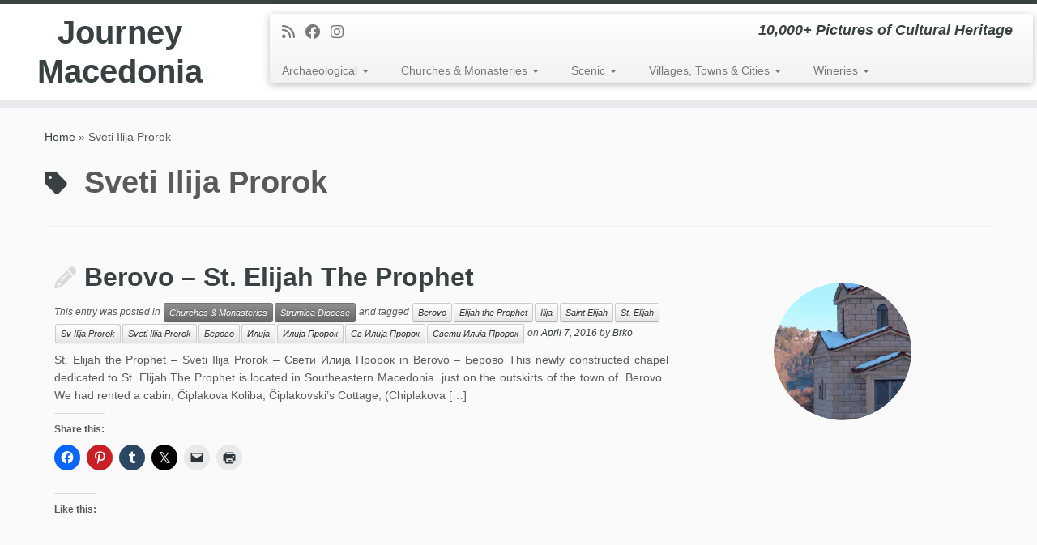

--- FILE ---
content_type: text/html; charset=UTF-8
request_url: http://journeymacedonia.com/tag/sveti-ilija-prorok/
body_size: 21602
content:
<!DOCTYPE html>
<!--[if IE 7]>
<html class="ie ie7 no-js" lang="en-GB">
<![endif]-->
<!--[if IE 8]>
<html class="ie ie8 no-js" lang="en-GB">
<![endif]-->
<!--[if !(IE 7) | !(IE 8)  ]><!-->
<html class="no-js" lang="en-GB">
<!--<![endif]-->
	<head>
		<meta charset="UTF-8" />
		<meta http-equiv="X-UA-Compatible" content="IE=EDGE" />
		<meta name="viewport" content="width=device-width, initial-scale=1.0" />
        <link rel="profile"  href="https://gmpg.org/xfn/11" />
		<link rel="pingback" href="http://journeymacedonia.com/xmlrpc.php" />
		<script>(function(html){html.className = html.className.replace(/\bno-js\b/,'js')})(document.documentElement);</script>
        <style id="wfc-base-style" type="text/css">
             .wfc-reset-menu-item-first-letter .navbar .nav>li>a:first-letter {font-size: inherit;}.format-icon:before {color: #5A5A5A;}article .format-icon.tc-hide-icon:before, .safari article.format-video .format-icon.tc-hide-icon:before, .chrome article.format-video .format-icon.tc-hide-icon:before, .safari article.format-image .format-icon.tc-hide-icon:before, .chrome article.format-image .format-icon.tc-hide-icon:before, .safari article.format-gallery .format-icon.tc-hide-icon:before, .safari article.attachment .format-icon.tc-hide-icon:before, .chrome article.format-gallery .format-icon.tc-hide-icon:before, .chrome article.attachment .format-icon.tc-hide-icon:before {content: none!important;}h2#tc-comment-title.tc-hide-icon:before {content: none!important;}.archive .archive-header h1.format-icon.tc-hide-icon:before {content: none!important;}.tc-sidebar h3.widget-title.tc-hide-icon:before {content: none!important;}.footer-widgets h3.widget-title.tc-hide-icon:before {content: none!important;}.tc-hide-icon i, i.tc-hide-icon {display: none !important;}.carousel-control {font-family: "Helvetica Neue", Helvetica, Arial, sans-serif;}.social-block a {font-size: 18px;}footer#footer .colophon .social-block a {font-size: 16px;}.social-block.widget_social a {font-size: 14px;}
        </style>
        <meta name='robots' content='index, follow, max-image-preview:large, max-snippet:-1, max-video-preview:-1' />

	<!-- This site is optimized with the Yoast SEO plugin v26.7 - https://yoast.com/wordpress/plugins/seo/ -->
	<title>Sveti Ilija Prorok Archives - Journey Macedonia</title>
	<link rel="canonical" href="http://journeymacedonia.com/tag/sveti-ilija-prorok/" />
	<meta property="og:locale" content="en_GB" />
	<meta property="og:type" content="article" />
	<meta property="og:title" content="Sveti Ilija Prorok Archives - Journey Macedonia" />
	<meta property="og:url" content="http://journeymacedonia.com/tag/sveti-ilija-prorok/" />
	<meta property="og:site_name" content="Journey Macedonia" />
	<meta name="twitter:card" content="summary_large_image" />
	<script type="application/ld+json" class="yoast-schema-graph">{"@context":"https://schema.org","@graph":[{"@type":"CollectionPage","@id":"http://journeymacedonia.com/tag/sveti-ilija-prorok/","url":"http://journeymacedonia.com/tag/sveti-ilija-prorok/","name":"Sveti Ilija Prorok Archives - Journey Macedonia","isPartOf":{"@id":"http://journeymacedonia.com/#website"},"primaryImageOfPage":{"@id":"http://journeymacedonia.com/tag/sveti-ilija-prorok/#primaryimage"},"image":{"@id":"http://journeymacedonia.com/tag/sveti-ilija-prorok/#primaryimage"},"thumbnailUrl":"https://i0.wp.com/journeymacedonia.com/wp-content/uploads/2016/06/St-Elijah-the-Prophet-Berovo.jpg?fit=2256%2C1500","breadcrumb":{"@id":"http://journeymacedonia.com/tag/sveti-ilija-prorok/#breadcrumb"},"inLanguage":"en-GB"},{"@type":"ImageObject","inLanguage":"en-GB","@id":"http://journeymacedonia.com/tag/sveti-ilija-prorok/#primaryimage","url":"https://i0.wp.com/journeymacedonia.com/wp-content/uploads/2016/06/St-Elijah-the-Prophet-Berovo.jpg?fit=2256%2C1500","contentUrl":"https://i0.wp.com/journeymacedonia.com/wp-content/uploads/2016/06/St-Elijah-the-Prophet-Berovo.jpg?fit=2256%2C1500","width":2256,"height":1500},{"@type":"BreadcrumbList","@id":"http://journeymacedonia.com/tag/sveti-ilija-prorok/#breadcrumb","itemListElement":[{"@type":"ListItem","position":1,"name":"Home","item":"http://journeymacedonia.com/"},{"@type":"ListItem","position":2,"name":"Sveti Ilija Prorok"}]},{"@type":"WebSite","@id":"http://journeymacedonia.com/#website","url":"http://journeymacedonia.com/","name":"Journey Macedonia","description":"10,000+ Pictures of Cultural Heritage","potentialAction":[{"@type":"SearchAction","target":{"@type":"EntryPoint","urlTemplate":"http://journeymacedonia.com/?s={search_term_string}"},"query-input":{"@type":"PropertyValueSpecification","valueRequired":true,"valueName":"search_term_string"}}],"inLanguage":"en-GB"}]}</script>
	<!-- / Yoast SEO plugin. -->


<link rel='dns-prefetch' href='//secure.gravatar.com' />
<link rel='dns-prefetch' href='//stats.wp.com' />
<link rel='dns-prefetch' href='//v0.wordpress.com' />
<link rel='dns-prefetch' href='//widgets.wp.com' />
<link rel='dns-prefetch' href='//s0.wp.com' />
<link rel='dns-prefetch' href='//0.gravatar.com' />
<link rel='dns-prefetch' href='//1.gravatar.com' />
<link rel='dns-prefetch' href='//2.gravatar.com' />
<link rel='preconnect' href='//i0.wp.com' />
<link rel='preconnect' href='//c0.wp.com' />
<link rel="alternate" type="application/rss+xml" title="Journey Macedonia &raquo; Feed" href="http://journeymacedonia.com/feed/" />
<link rel="alternate" type="application/rss+xml" title="Journey Macedonia &raquo; Comments Feed" href="http://journeymacedonia.com/comments/feed/" />
<link rel="alternate" type="application/rss+xml" title="Journey Macedonia &raquo; Sveti Ilija Prorok Tag Feed" href="http://journeymacedonia.com/tag/sveti-ilija-prorok/feed/" />
<style id='wp-img-auto-sizes-contain-inline-css' type='text/css'>
img:is([sizes=auto i],[sizes^="auto," i]){contain-intrinsic-size:3000px 1500px}
/*# sourceURL=wp-img-auto-sizes-contain-inline-css */
</style>
<link rel='stylesheet' id='font-customizer-effects-css' href='http://journeymacedonia.com/wp-content/themes/customizr-pro/addons/wfc/front/assets/css/font_customizer.min.css?ver=3.2.5' type='text/css' media='all' />
<style id='wp-emoji-styles-inline-css' type='text/css'>

	img.wp-smiley, img.emoji {
		display: inline !important;
		border: none !important;
		box-shadow: none !important;
		height: 1em !important;
		width: 1em !important;
		margin: 0 0.07em !important;
		vertical-align: -0.1em !important;
		background: none !important;
		padding: 0 !important;
	}
/*# sourceURL=wp-emoji-styles-inline-css */
</style>
<link rel='stylesheet' id='wp-block-library-css' href='https://c0.wp.com/c/6.9/wp-includes/css/dist/block-library/style.min.css' type='text/css' media='all' />
<style id='global-styles-inline-css' type='text/css'>
:root{--wp--preset--aspect-ratio--square: 1;--wp--preset--aspect-ratio--4-3: 4/3;--wp--preset--aspect-ratio--3-4: 3/4;--wp--preset--aspect-ratio--3-2: 3/2;--wp--preset--aspect-ratio--2-3: 2/3;--wp--preset--aspect-ratio--16-9: 16/9;--wp--preset--aspect-ratio--9-16: 9/16;--wp--preset--color--black: #000000;--wp--preset--color--cyan-bluish-gray: #abb8c3;--wp--preset--color--white: #ffffff;--wp--preset--color--pale-pink: #f78da7;--wp--preset--color--vivid-red: #cf2e2e;--wp--preset--color--luminous-vivid-orange: #ff6900;--wp--preset--color--luminous-vivid-amber: #fcb900;--wp--preset--color--light-green-cyan: #7bdcb5;--wp--preset--color--vivid-green-cyan: #00d084;--wp--preset--color--pale-cyan-blue: #8ed1fc;--wp--preset--color--vivid-cyan-blue: #0693e3;--wp--preset--color--vivid-purple: #9b51e0;--wp--preset--gradient--vivid-cyan-blue-to-vivid-purple: linear-gradient(135deg,rgb(6,147,227) 0%,rgb(155,81,224) 100%);--wp--preset--gradient--light-green-cyan-to-vivid-green-cyan: linear-gradient(135deg,rgb(122,220,180) 0%,rgb(0,208,130) 100%);--wp--preset--gradient--luminous-vivid-amber-to-luminous-vivid-orange: linear-gradient(135deg,rgb(252,185,0) 0%,rgb(255,105,0) 100%);--wp--preset--gradient--luminous-vivid-orange-to-vivid-red: linear-gradient(135deg,rgb(255,105,0) 0%,rgb(207,46,46) 100%);--wp--preset--gradient--very-light-gray-to-cyan-bluish-gray: linear-gradient(135deg,rgb(238,238,238) 0%,rgb(169,184,195) 100%);--wp--preset--gradient--cool-to-warm-spectrum: linear-gradient(135deg,rgb(74,234,220) 0%,rgb(151,120,209) 20%,rgb(207,42,186) 40%,rgb(238,44,130) 60%,rgb(251,105,98) 80%,rgb(254,248,76) 100%);--wp--preset--gradient--blush-light-purple: linear-gradient(135deg,rgb(255,206,236) 0%,rgb(152,150,240) 100%);--wp--preset--gradient--blush-bordeaux: linear-gradient(135deg,rgb(254,205,165) 0%,rgb(254,45,45) 50%,rgb(107,0,62) 100%);--wp--preset--gradient--luminous-dusk: linear-gradient(135deg,rgb(255,203,112) 0%,rgb(199,81,192) 50%,rgb(65,88,208) 100%);--wp--preset--gradient--pale-ocean: linear-gradient(135deg,rgb(255,245,203) 0%,rgb(182,227,212) 50%,rgb(51,167,181) 100%);--wp--preset--gradient--electric-grass: linear-gradient(135deg,rgb(202,248,128) 0%,rgb(113,206,126) 100%);--wp--preset--gradient--midnight: linear-gradient(135deg,rgb(2,3,129) 0%,rgb(40,116,252) 100%);--wp--preset--font-size--small: 13px;--wp--preset--font-size--medium: 20px;--wp--preset--font-size--large: 36px;--wp--preset--font-size--x-large: 42px;--wp--preset--spacing--20: 0.44rem;--wp--preset--spacing--30: 0.67rem;--wp--preset--spacing--40: 1rem;--wp--preset--spacing--50: 1.5rem;--wp--preset--spacing--60: 2.25rem;--wp--preset--spacing--70: 3.38rem;--wp--preset--spacing--80: 5.06rem;--wp--preset--shadow--natural: 6px 6px 9px rgba(0, 0, 0, 0.2);--wp--preset--shadow--deep: 12px 12px 50px rgba(0, 0, 0, 0.4);--wp--preset--shadow--sharp: 6px 6px 0px rgba(0, 0, 0, 0.2);--wp--preset--shadow--outlined: 6px 6px 0px -3px rgb(255, 255, 255), 6px 6px rgb(0, 0, 0);--wp--preset--shadow--crisp: 6px 6px 0px rgb(0, 0, 0);}:where(.is-layout-flex){gap: 0.5em;}:where(.is-layout-grid){gap: 0.5em;}body .is-layout-flex{display: flex;}.is-layout-flex{flex-wrap: wrap;align-items: center;}.is-layout-flex > :is(*, div){margin: 0;}body .is-layout-grid{display: grid;}.is-layout-grid > :is(*, div){margin: 0;}:where(.wp-block-columns.is-layout-flex){gap: 2em;}:where(.wp-block-columns.is-layout-grid){gap: 2em;}:where(.wp-block-post-template.is-layout-flex){gap: 1.25em;}:where(.wp-block-post-template.is-layout-grid){gap: 1.25em;}.has-black-color{color: var(--wp--preset--color--black) !important;}.has-cyan-bluish-gray-color{color: var(--wp--preset--color--cyan-bluish-gray) !important;}.has-white-color{color: var(--wp--preset--color--white) !important;}.has-pale-pink-color{color: var(--wp--preset--color--pale-pink) !important;}.has-vivid-red-color{color: var(--wp--preset--color--vivid-red) !important;}.has-luminous-vivid-orange-color{color: var(--wp--preset--color--luminous-vivid-orange) !important;}.has-luminous-vivid-amber-color{color: var(--wp--preset--color--luminous-vivid-amber) !important;}.has-light-green-cyan-color{color: var(--wp--preset--color--light-green-cyan) !important;}.has-vivid-green-cyan-color{color: var(--wp--preset--color--vivid-green-cyan) !important;}.has-pale-cyan-blue-color{color: var(--wp--preset--color--pale-cyan-blue) !important;}.has-vivid-cyan-blue-color{color: var(--wp--preset--color--vivid-cyan-blue) !important;}.has-vivid-purple-color{color: var(--wp--preset--color--vivid-purple) !important;}.has-black-background-color{background-color: var(--wp--preset--color--black) !important;}.has-cyan-bluish-gray-background-color{background-color: var(--wp--preset--color--cyan-bluish-gray) !important;}.has-white-background-color{background-color: var(--wp--preset--color--white) !important;}.has-pale-pink-background-color{background-color: var(--wp--preset--color--pale-pink) !important;}.has-vivid-red-background-color{background-color: var(--wp--preset--color--vivid-red) !important;}.has-luminous-vivid-orange-background-color{background-color: var(--wp--preset--color--luminous-vivid-orange) !important;}.has-luminous-vivid-amber-background-color{background-color: var(--wp--preset--color--luminous-vivid-amber) !important;}.has-light-green-cyan-background-color{background-color: var(--wp--preset--color--light-green-cyan) !important;}.has-vivid-green-cyan-background-color{background-color: var(--wp--preset--color--vivid-green-cyan) !important;}.has-pale-cyan-blue-background-color{background-color: var(--wp--preset--color--pale-cyan-blue) !important;}.has-vivid-cyan-blue-background-color{background-color: var(--wp--preset--color--vivid-cyan-blue) !important;}.has-vivid-purple-background-color{background-color: var(--wp--preset--color--vivid-purple) !important;}.has-black-border-color{border-color: var(--wp--preset--color--black) !important;}.has-cyan-bluish-gray-border-color{border-color: var(--wp--preset--color--cyan-bluish-gray) !important;}.has-white-border-color{border-color: var(--wp--preset--color--white) !important;}.has-pale-pink-border-color{border-color: var(--wp--preset--color--pale-pink) !important;}.has-vivid-red-border-color{border-color: var(--wp--preset--color--vivid-red) !important;}.has-luminous-vivid-orange-border-color{border-color: var(--wp--preset--color--luminous-vivid-orange) !important;}.has-luminous-vivid-amber-border-color{border-color: var(--wp--preset--color--luminous-vivid-amber) !important;}.has-light-green-cyan-border-color{border-color: var(--wp--preset--color--light-green-cyan) !important;}.has-vivid-green-cyan-border-color{border-color: var(--wp--preset--color--vivid-green-cyan) !important;}.has-pale-cyan-blue-border-color{border-color: var(--wp--preset--color--pale-cyan-blue) !important;}.has-vivid-cyan-blue-border-color{border-color: var(--wp--preset--color--vivid-cyan-blue) !important;}.has-vivid-purple-border-color{border-color: var(--wp--preset--color--vivid-purple) !important;}.has-vivid-cyan-blue-to-vivid-purple-gradient-background{background: var(--wp--preset--gradient--vivid-cyan-blue-to-vivid-purple) !important;}.has-light-green-cyan-to-vivid-green-cyan-gradient-background{background: var(--wp--preset--gradient--light-green-cyan-to-vivid-green-cyan) !important;}.has-luminous-vivid-amber-to-luminous-vivid-orange-gradient-background{background: var(--wp--preset--gradient--luminous-vivid-amber-to-luminous-vivid-orange) !important;}.has-luminous-vivid-orange-to-vivid-red-gradient-background{background: var(--wp--preset--gradient--luminous-vivid-orange-to-vivid-red) !important;}.has-very-light-gray-to-cyan-bluish-gray-gradient-background{background: var(--wp--preset--gradient--very-light-gray-to-cyan-bluish-gray) !important;}.has-cool-to-warm-spectrum-gradient-background{background: var(--wp--preset--gradient--cool-to-warm-spectrum) !important;}.has-blush-light-purple-gradient-background{background: var(--wp--preset--gradient--blush-light-purple) !important;}.has-blush-bordeaux-gradient-background{background: var(--wp--preset--gradient--blush-bordeaux) !important;}.has-luminous-dusk-gradient-background{background: var(--wp--preset--gradient--luminous-dusk) !important;}.has-pale-ocean-gradient-background{background: var(--wp--preset--gradient--pale-ocean) !important;}.has-electric-grass-gradient-background{background: var(--wp--preset--gradient--electric-grass) !important;}.has-midnight-gradient-background{background: var(--wp--preset--gradient--midnight) !important;}.has-small-font-size{font-size: var(--wp--preset--font-size--small) !important;}.has-medium-font-size{font-size: var(--wp--preset--font-size--medium) !important;}.has-large-font-size{font-size: var(--wp--preset--font-size--large) !important;}.has-x-large-font-size{font-size: var(--wp--preset--font-size--x-large) !important;}
/*# sourceURL=global-styles-inline-css */
</style>

<style id='classic-theme-styles-inline-css' type='text/css'>
/*! This file is auto-generated */
.wp-block-button__link{color:#fff;background-color:#32373c;border-radius:9999px;box-shadow:none;text-decoration:none;padding:calc(.667em + 2px) calc(1.333em + 2px);font-size:1.125em}.wp-block-file__button{background:#32373c;color:#fff;text-decoration:none}
/*# sourceURL=/wp-includes/css/classic-themes.min.css */
</style>
<link rel='stylesheet' id='customizr-fa-css' href='http://journeymacedonia.com/wp-content/themes/customizr-pro/assets/shared/fonts/fa/css/fontawesome-all.min.css?ver=2.4.27' type='text/css' media='all' />
<link rel='stylesheet' id='customizr-common-css' href='http://journeymacedonia.com/wp-content/themes/customizr-pro/inc/assets/css/tc_common.min.css?ver=2.4.27' type='text/css' media='all' />
<link rel='stylesheet' id='customizr-skin-css' href='http://journeymacedonia.com/wp-content/themes/customizr-pro/inc/assets/css/black2.min.css?ver=2.4.27' type='text/css' media='all' />
<style id='customizr-skin-inline-css' type='text/css'>

            body,.navbar .nav>li>a {
              font-size : 14px;
              line-height : 1.6em;
            }
table { border-collapse: separate; }
                           body table { border-collapse: collapse; }
                          
.social-links .social-icon:before { content: none } 
.sticky-enabled .tc-shrink-on .site-logo img {
    					height:30px!important;width:auto!important
    				}

    				.sticky-enabled .tc-shrink-on .brand .site-title {
    					font-size:0.6em;opacity:0.8;line-height:1.2em
    				}

.tc-rectangular-thumb {
        max-height: 250px;
        height :250px
      }

.tc-slider-loader-wrapper{ display:none }
html.js .tc-slider-loader-wrapper { display: block }.no-csstransforms3d .tc-slider-loader-wrapper .tc-img-gif-loader {
                                                background: url('http://journeymacedonia.com/wp-content/themes/customizr-pro/assets/front/img/slider-loader.gif') no-repeat center center;
                                         }.tc-slider-loader-wrapper .tc-css-loader > div { border-color:#394143; }
/*# sourceURL=customizr-skin-inline-css */
</style>
<link rel='stylesheet' id='customizr-style-css' href='http://journeymacedonia.com/wp-content/themes/customizr-pro/style.css?ver=2.4.27' type='text/css' media='all' />
<link rel='stylesheet' id='fancyboxcss-css' href='http://journeymacedonia.com/wp-content/themes/customizr-pro/assets/front/js/libs/fancybox/jquery.fancybox-1.3.4.min.css?ver=6.9' type='text/css' media='all' />
<link rel='stylesheet' id='jetpack_likes-css' href='https://c0.wp.com/p/jetpack/15.4/modules/likes/style.css' type='text/css' media='all' />
<link rel='stylesheet' id='sharedaddy-css' href='https://c0.wp.com/p/jetpack/15.4/modules/sharedaddy/sharing.css' type='text/css' media='all' />
<link rel='stylesheet' id='social-logos-css' href='https://c0.wp.com/p/jetpack/15.4/_inc/social-logos/social-logos.min.css' type='text/css' media='all' />
<script type="text/javascript" id="nb-jquery" src="https://c0.wp.com/c/6.9/wp-includes/js/jquery/jquery.min.js" id="jquery-core-js"></script>
<script type="text/javascript" src="https://c0.wp.com/c/6.9/wp-includes/js/jquery/jquery-migrate.min.js" id="jquery-migrate-js"></script>
<script type="text/javascript" src="http://journeymacedonia.com/wp-content/themes/customizr-pro/assets/front/js/libs/modernizr.min.js?ver=2.4.27" id="modernizr-js"></script>
<script type="text/javascript" src="http://journeymacedonia.com/wp-content/themes/customizr-pro/assets/front/js/libs/fancybox/jquery.fancybox-1.3.4.min.js?ver=2.4.27" id="tc-fancybox-js"></script>
<script type="text/javascript" src="https://c0.wp.com/c/6.9/wp-includes/js/underscore.min.js" id="underscore-js"></script>
<script type="text/javascript" id="tc-scripts-js-extra">
/* <![CDATA[ */
var TCParams = {"_disabled":[],"FancyBoxState":"1","FancyBoxAutoscale":"1","SliderName":"","SliderDelay":"","SliderHover":"1","centerSliderImg":"1","SmoothScroll":{"Enabled":true,"Options":{"touchpadSupport":false}},"anchorSmoothScroll":"linear","anchorSmoothScrollExclude":{"simple":["[class*=edd]",".tc-carousel-control",".carousel-control","[data-toggle=\"modal\"]","[data-toggle=\"dropdown\"]","[data-toggle=\"tooltip\"]","[data-toggle=\"popover\"]","[data-toggle=\"collapse\"]","[data-toggle=\"tab\"]","[data-toggle=\"pill\"]","[class*=upme]","[class*=um-]"],"deep":{"classes":[],"ids":[]}},"ReorderBlocks":"1","centerAllImg":"1","HasComments":"","LeftSidebarClass":".span3.left.tc-sidebar","RightSidebarClass":".span3.right.tc-sidebar","LoadModernizr":"1","stickyCustomOffset":{"_initial":0,"_scrolling":0,"options":{"_static":true,"_element":""}},"stickyHeader":"1","dropdowntoViewport":"1","timerOnScrollAllBrowsers":"1","extLinksStyle":"","extLinksTargetExt":"1","extLinksSkipSelectors":{"classes":["btn","button"],"ids":[]},"dropcapEnabled":"","dropcapWhere":{"post":"","page":""},"dropcapMinWords":"50","dropcapSkipSelectors":{"tags":["IMG","IFRAME","H1","H2","H3","H4","H5","H6","BLOCKQUOTE","UL","OL"],"classes":["btn","tc-placeholder-wrap"],"id":[]},"imgSmartLoadEnabled":"1","imgSmartLoadOpts":{"parentSelectors":[".article-container",".__before_main_wrapper",".widget-front"],"opts":{"excludeImg":[".tc-holder-img"]}},"imgSmartLoadsForSliders":"1","goldenRatio":"1.618","gridGoldenRatioLimit":"350","isSecondMenuEnabled":"","secondMenuRespSet":"in-sn-before","isParallaxOn":"1","parallaxRatio":"0.55","pluginCompats":[],"adminAjaxUrl":"http://journeymacedonia.com/wp-admin/admin-ajax.php","ajaxUrl":"http://journeymacedonia.com/?czrajax=1","frontNonce":{"id":"CZRFrontNonce","handle":"60449efa88"},"isDevMode":"","isModernStyle":"","i18n":{"Permanently dismiss":"Permanently dismiss"},"version":"2.4.27","frontNotifications":{"styleSwitcher":{"enabled":false,"content":"","dismissAction":"dismiss_style_switcher_note_front","ajaxUrl":"http://journeymacedonia.com/wp-admin/admin-ajax.php"}}};
//# sourceURL=tc-scripts-js-extra
/* ]]> */
</script>
<script type="text/javascript" src="http://journeymacedonia.com/wp-content/themes/customizr-pro/inc/assets/js/tc-scripts.min.js?ver=2.4.27" id="tc-scripts-js"></script>
<link rel="https://api.w.org/" href="http://journeymacedonia.com/wp-json/" /><link rel="alternate" title="JSON" type="application/json" href="http://journeymacedonia.com/wp-json/wp/v2/tags/1001" /><link rel="EditURI" type="application/rsd+xml" title="RSD" href="http://journeymacedonia.com/xmlrpc.php?rsd" />
<meta name="generator" content="WordPress 6.9" />
	<link rel="preconnect" href="https://fonts.googleapis.com">
	<link rel="preconnect" href="https://fonts.gstatic.com">
		<style>img#wpstats{display:none}</style>
		<link id="czr-favicon" rel="shortcut icon" href="http://journeymacedonia.com/wp-content/uploads/2015/05/favicon.ico" type="image/x-icon"><style id="wfc-style-post_links" type="text/css" data-origin="server">
/* Setting : Links in post/pages */ 
.entry-content a, .entry-summary a {
color : #5a5a5a;
}

/* Setting : Links in post/pages */ 
.entry-content a:hover, .entry-summary a:hover {
color : #16191a;
}

</style>	<style id="egf-frontend-styles" type="text/css">
		p {} h1 {} h2 {} h3 {} h4 {} h5 {} h6 {} 	</style>
		<link rel='stylesheet' id='ngg_trigger_buttons-css' href='http://journeymacedonia.com/wp-content/plugins/nextgen-gallery/static/GalleryDisplay/trigger_buttons.css?ver=4.0.3' type='text/css' media='all' />
<link rel='stylesheet' id='fancybox-0-css' href='http://journeymacedonia.com/wp-content/plugins/nextgen-gallery/static/Lightbox/fancybox/jquery.fancybox-1.3.4.css?ver=4.0.3' type='text/css' media='all' />
<link rel='stylesheet' id='fontawesome_v4_shim_style-css' href='http://journeymacedonia.com/wp-content/plugins/nextgen-gallery/static/FontAwesome/css/v4-shims.min.css?ver=6.9' type='text/css' media='all' />
<link rel='stylesheet' id='fontawesome-css' href='http://journeymacedonia.com/wp-content/plugins/nextgen-gallery/static/FontAwesome/css/all.min.css?ver=6.9' type='text/css' media='all' />
<link rel='stylesheet' id='nextgen_pagination_style-css' href='http://journeymacedonia.com/wp-content/plugins/nextgen-gallery/static/GalleryDisplay/pagination_style.css?ver=4.0.3' type='text/css' media='all' />
<link rel='stylesheet' id='nextgen_basic_thumbnails_style-css' href='http://journeymacedonia.com/wp-content/plugins/nextgen-gallery/static/Thumbnails/nextgen_basic_thumbnails.css?ver=4.0.3' type='text/css' media='all' />
</head>
	
	<body class="nb-3-3-8 nimble-no-local-data-skp__tax_post_tag_1001 nimble-no-group-site-tmpl-skp__all_post_tag archive tag tag-sveti-ilija-prorok tag-1001 wp-embed-responsive wp-theme-customizr-pro sek-hide-rc-badge tc-fade-hover-links tc-no-sidebar tc-center-images skin-black2 customizr-pro-2-4-27 tc-sticky-header sticky-disabled tc-transparent-on-scroll tc-regular-menu tc-post-list-context" >
            <a class="screen-reader-text skip-link" href="#content">Skip to content</a>
        
    <div id="tc-page-wrap" class="">

  		
  	   	<header class="tc-header clearfix row-fluid tc-tagline-off tc-title-logo-on  tc-shrink-on tc-menu-on logo-left tc-second-menu-in-sn-before-when-mobile">
  			      <div class="brand span3 pull-left ">

        <h1><a class="site-title" href="http://journeymacedonia.com/">Journey Macedonia</a></h1>
      </div> <!-- brand span3 pull-left -->
      <div class="container outside"><h2 class="site-description">10,000+ Pictures of Cultural Heritage</h2></div>      	<div class="navbar-wrapper clearfix span9 tc-submenu-fade tc-submenu-move tc-open-on-hover pull-menu-left">
        	<div class="navbar resp">
          		<div class="navbar-inner" role="navigation">
            		<div class="row-fluid">
              		<div class="social-block span5"><div class="social-links"><a rel="nofollow noopener noreferrer" class="social-icon icon-feed"  title="Subscribe to my rss feed" aria-label="Subscribe to my rss feed" href="http://journeymacedonia.com/feed/rss/"  target="_blank" ><i class="fas fa-rss"></i></a><a rel="nofollow noopener noreferrer" class="social-icon icon-facebook"  title="Follow me on Facebook" aria-label="Follow me on Facebook" href="https://www.facebook.com/JourneyMacedonia"  target="_blank" ><i class="fab fa-facebook"></i></a><a rel="nofollow noopener noreferrer" class="social-icon icon-instagram"  title="Follow us on Instagram" aria-label="Follow us on Instagram" href="http://instagram.com/journeymacedonia"  target="_blank" ><i class="fab fa-instagram"></i></a></div></div><h2 class="span7 inside site-description">10,000+ Pictures of Cultural Heritage</h2><div class="nav-collapse collapse tc-hover-menu-wrapper"><div class="menu-photographymain-container"><ul id="menu-photographymain-2" class="nav tc-hover-menu"><li class="menu-item menu-item-type-taxonomy menu-item-object-category menu-item-has-children dropdown menu-item-10987"><a href="http://journeymacedonia.com/category/archaeological/">Archaeological <strong class="caret"></strong></a>
<ul class="dropdown-menu">
	<li class="menu-item menu-item-type-post_type menu-item-object-post menu-item-11011"><a href="http://journeymacedonia.com/archaeological/bargala/">Bargala</a></li>
	<li class="menu-item menu-item-type-post_type menu-item-object-post menu-item-10997"><a href="http://journeymacedonia.com/archaeological/deer-leap-bridge-elenski-skok/">Deer Leap Bridge – Elenski Skok</a></li>
	<li class="menu-item menu-item-type-post_type menu-item-object-post menu-item-11025"><a href="http://journeymacedonia.com/archaeological/heraklea-lynkestis/">Heraklea Lynkestis</a></li>
	<li class="menu-item menu-item-type-post_type menu-item-object-post menu-item-11110"><a href="http://journeymacedonia.com/archaeological/isar-fortress/">Isar Fortress (Shtipsko Kale)</a></li>
	<li class="menu-item menu-item-type-post_type menu-item-object-post menu-item-11034"><a href="http://journeymacedonia.com/archaeological/kokino/">Kokino</a></li>
	<li class="menu-item menu-item-type-post_type menu-item-object-post menu-item-11598"><a href="http://journeymacedonia.com/archaeological/kostoperska-karpa-kostoperski-rid/">Kostoperska Karpa – Kostoperski Rid</a></li>
	<li class="menu-item menu-item-type-post_type menu-item-object-post menu-item-11038"><a href="http://journeymacedonia.com/archaeological/marko-fortress/">Marko&#8217;s Fortress</a></li>
	<li class="menu-item menu-item-type-post_type menu-item-object-post menu-item-11058"><a href="http://journeymacedonia.com/archaeological/morodvis-basilica/">Morodvis Basilica</a></li>
	<li class="menu-item menu-item-type-post_type menu-item-object-post menu-item-11057"><a href="http://journeymacedonia.com/archaeological/lychnidos-amphitheater/">Ohrid – Lychnidos Amphitheater</a></li>
	<li class="menu-item menu-item-type-post_type menu-item-object-post menu-item-11055"><a href="http://journeymacedonia.com/archaeological/ohrid-plaosnik-baptistery/">Ohrid – Plaošnik Baptistery</a></li>
	<li class="menu-item menu-item-type-post_type menu-item-object-post menu-item-11056"><a href="http://journeymacedonia.com/archaeological/plaoshnik-basilica/">Ohrid – Plaošnik Basilica</a></li>
	<li class="menu-item menu-item-type-post_type menu-item-object-post menu-item-11068"><a href="http://journeymacedonia.com/archaeological/plachkovica-basilica/">Plačkovica Basilica (Plachkovitsa)</a></li>
	<li class="menu-item menu-item-type-post_type menu-item-object-post menu-item-11067"><a href="http://journeymacedonia.com/archaeological/samuels-fortress/">Samuel&#8217;s Fortress</a></li>
	<li class="menu-item menu-item-type-post_type menu-item-object-post menu-item-11076"><a href="http://journeymacedonia.com/archaeological/skopje-aqueduct/">Skopje Aqueduct (Skopski Akvadukt)</a></li>
	<li class="menu-item menu-item-type-post_type menu-item-object-post menu-item-11075"><a href="http://journeymacedonia.com/archaeological/skopje-fortress/">Skopje Fortress (Skopsko Kale)</a></li>
	<li class="menu-item menu-item-type-post_type menu-item-object-post menu-item-11030"><a href="http://journeymacedonia.com/archaeological/skopje-stone-bridge/">Skopje – Stone Bridge</a></li>
	<li class="menu-item menu-item-type-post_type menu-item-object-post menu-item-11111"><a href="http://journeymacedonia.com/archaeological/skupi/">Skupi (Colonia Flavia Scupi)</a></li>
	<li class="menu-item menu-item-type-post_type menu-item-object-post menu-item-11109"><a href="http://journeymacedonia.com/archaeological/stobi/">Stobi</a></li>
</ul>
</li>
<li class="menu-item menu-item-type-taxonomy menu-item-object-category menu-item-has-children dropdown menu-item-10988"><a href="http://journeymacedonia.com/category/churchesmonasteries/">Churches &#038; Monasteries <strong class="caret"></strong></a>
<ul class="dropdown-menu">
	<li class="menu-item menu-item-type-post_type menu-item-object-post menu-item-11130"><a href="http://journeymacedonia.com/churchesmonasteries/churches-introduction/">Introduction – Churches &#038; Monasteries</a></li>
	<li class="menu-item menu-item-type-taxonomy menu-item-object-category menu-item-has-children dropdown-submenu menu-item-11127"><a href="http://journeymacedonia.com/category/churchesmonasteries/bregalnica-eparchy/">Bregalnica Diocese</a>
<ul class="dropdown-menu">
		<li class="menu-item menu-item-type-post_type menu-item-object-post menu-item-11132"><a href="http://journeymacedonia.com/churchesmonasteries/gorni-kozjak-st-george/">Gorni Kozjak – St. George</a></li>
		<li class="menu-item menu-item-type-post_type menu-item-object-post menu-item-17459"><a href="http://journeymacedonia.com/churchesmonasteries/kaluzlija-st-paraskeva/">Kaluzlija – St. Paraskeva</a></li>
		<li class="menu-item menu-item-type-post_type menu-item-object-post menu-item-11131"><a href="http://journeymacedonia.com/churchesmonasteries/konche-st-stephen/">Konče – St. Stephen</a></li>
		<li class="menu-item menu-item-type-post_type menu-item-object-post menu-item-11129"><a href="http://journeymacedonia.com/churchesmonasteries/lesnovo-st-michael/">Lesnovo – St. Michael</a></li>
		<li class="menu-item menu-item-type-post_type menu-item-object-post menu-item-11288"><a href="http://journeymacedonia.com/churchesmonasteries/stip-st-michael/">Štip – St. Michael</a></li>
		<li class="menu-item menu-item-type-post_type menu-item-object-post menu-item-11287"><a href="http://journeymacedonia.com/churchesmonasteries/stip-st-nicholas-sifieva/">Štip – St. Nicholas (Sifieva)</a></li>
		<li class="menu-item menu-item-type-post_type menu-item-object-post menu-item-11296"><a href="http://journeymacedonia.com/churchesmonasteries/sveti-nikole-st-nicholas/">Sveti Nikole – St. Nicholas</a></li>
		<li class="menu-item menu-item-type-post_type menu-item-object-post menu-item-11295"><a href="http://journeymacedonia.com/churchesmonasteries/zletovo-st-spyridon/">Zletovo – St. Spyridon</a></li>
	</ul>
</li>
	<li class="menu-item menu-item-type-taxonomy menu-item-object-category menu-item-has-children dropdown-submenu menu-item-11148"><a href="http://journeymacedonia.com/category/churchesmonasteries/debar-kicevo-eparchy/">Debar &#8211; Kičevo Diocese</a>
<ul class="dropdown-menu">
		<li class="menu-item menu-item-type-post_type menu-item-object-post menu-item-11152"><a href="http://journeymacedonia.com/churchesmonasteries/galicnik-galichnik-sts-peter-paul/">Galičnik – Sts. Peter &#038; Paul</a></li>
		<li class="menu-item menu-item-type-post_type menu-item-object-post menu-item-11151"><a href="http://journeymacedonia.com/churchesmonasteries/kalishta-st-mary/">Kalište – St. Mary</a></li>
		<li class="menu-item menu-item-type-post_type menu-item-object-post menu-item-11150"><a href="http://journeymacedonia.com/churchesmonasteries/kaneo-birth-st-mary/">Kaneo – Birth of St. Mary</a></li>
		<li class="menu-item menu-item-type-post_type menu-item-object-post menu-item-11149"><a href="http://journeymacedonia.com/churchesmonasteries/kaneo-st-john/">Kaneo – St. John the Theologian</a></li>
		<li class="menu-item menu-item-type-post_type menu-item-object-post menu-item-11166"><a href="http://journeymacedonia.com/churchesmonasteries/kicevo-kichevo-prechista/">Kičevo – Most Pure Mother of God</a></li>
		<li class="menu-item menu-item-type-post_type menu-item-object-post menu-item-11164"><a href="http://journeymacedonia.com/churchesmonasteries/lazaropole-st-nicholas/">Lazaropole – St. Nicholas</a></li>
		<li class="menu-item menu-item-type-post_type menu-item-object-post menu-item-11165"><a href="http://journeymacedonia.com/churchesmonasteries/lazaropole-st-george/">Lazaropole – St. George</a></li>
		<li class="menu-item menu-item-type-post_type menu-item-object-post menu-item-11279"><a href="http://journeymacedonia.com/churchesmonasteries/ljubanista-st-naum/">Ljubaništa – St. Naum</a></li>
		<li class="menu-item menu-item-type-post_type menu-item-object-post menu-item-11278"><a href="http://journeymacedonia.com/uncategorized/ljubanista-st-nicholas-cave-church/">Ljubaništa – St. Nicholas</a></li>
		<li class="menu-item menu-item-type-post_type menu-item-object-post menu-item-11277"><a href="http://journeymacedonia.com/churchesmonasteries/ljubanishta-st-paraskeva/">Ljubaništa – St. Paraskeva</a></li>
		<li class="menu-item menu-item-type-post_type menu-item-object-post menu-item-11305"><a href="http://journeymacedonia.com/churchesmonasteries/mt-bistra-st-john-bigorski-monastery/">Mt. Bistra – St. John the Baptist – Bigorski Monastery</a></li>
		<li class="menu-item menu-item-type-post_type menu-item-object-post menu-item-11304"><a href="http://journeymacedonia.com/churchesmonasteries/ohrid-holy-physicians-mali-vrachi/">Ohrid – Holy Physicians</a></li>
		<li class="menu-item menu-item-type-post_type menu-item-object-post menu-item-11334"><a href="http://journeymacedonia.com/churchesmonasteries/ohrid-clement-our-lady-the-most-glorious/">Ohrid – Our Lady the Most Glorious (St. Clement)</a></li>
		<li class="menu-item menu-item-type-post_type menu-item-object-post menu-item-11361"><a href="http://journeymacedonia.com/churchesmonasteries/ohrid-sts-constantine-helen/">Ohrid – Sts. Constantine &#038; Helen</a></li>
		<li class="menu-item menu-item-type-post_type menu-item-object-post menu-item-11333"><a href="http://journeymacedonia.com/churchesmonasteries/ohrid-saint-erasmus/">Ohrid – St. Erasmus</a></li>
		<li class="menu-item menu-item-type-post_type menu-item-object-post menu-item-11332"><a href="http://journeymacedonia.com/churchesmonasteries/ohrid-st-katherine/">Ohrid – St. Katherine</a></li>
		<li class="menu-item menu-item-type-post_type menu-item-object-post menu-item-11336"><a href="http://journeymacedonia.com/churchesmonasteries/ohrid-st-marys-hospital-bolnica/">Ohrid – St. Mary’s Hospital</a></li>
		<li class="menu-item menu-item-type-post_type menu-item-object-post menu-item-11335"><a href="http://journeymacedonia.com/churchesmonasteries/ohrid-st-nicholas-nikola-bolnichki/">Ohrid – St. Nicholas Hospital</a></li>
		<li class="menu-item menu-item-type-post_type menu-item-object-post menu-item-11331"><a href="http://journeymacedonia.com/churchesmonasteries/ohrid-st-sophia/">Ohrid – St. Sophia</a></li>
		<li class="menu-item menu-item-type-post_type menu-item-object-post menu-item-11360"><a href="http://journeymacedonia.com/churchesmonasteries/plaosnik-st-panteleimon/">Plaošnik  – St. Panteleimon</a></li>
		<li class="menu-item menu-item-type-post_type menu-item-object-post menu-item-11359"><a href="http://journeymacedonia.com/churchesmonasteries/radozhda-st-michael/">Radožda – St. Michael</a></li>
		<li class="menu-item menu-item-type-post_type menu-item-object-post menu-item-11358"><a href="http://journeymacedonia.com/churchesmonasteries/rajchica-st-george-victorious/">Rajčica – St. George the Victorious</a></li>
		<li class="menu-item menu-item-type-post_type menu-item-object-post menu-item-11357"><a href="http://journeymacedonia.com/churchesmonasteries/tresonche-sts-peter-paul/">Tresonče – Sts. Peter &#038; Paul</a></li>
		<li class="menu-item menu-item-type-post_type menu-item-object-post menu-item-11356"><a href="http://journeymacedonia.com/churchesmonasteries/zaum-st-mary/">Zaum – St. Mary</a></li>
	</ul>
</li>
	<li class="menu-item menu-item-type-taxonomy menu-item-object-category menu-item-has-children dropdown-submenu menu-item-11382"><a href="http://journeymacedonia.com/category/churchesmonasteries/kumanovo-osogovo-eparchy/">Kumanovo &#8211; Osogovo Diocese</a>
<ul class="dropdown-menu">
		<li class="menu-item menu-item-type-post_type menu-item-object-post menu-item-11381"><a href="http://journeymacedonia.com/churchesmonasteries/beljakovce-st-george-beljakovo/">Beljakovce – St. George</a></li>
		<li class="menu-item menu-item-type-post_type menu-item-object-post menu-item-11380"><a href="http://journeymacedonia.com/churchesmonasteries/beljakovce-st-nicholas-beljakovtse/">Beljakovce – St. Nicholas</a></li>
		<li class="menu-item menu-item-type-post_type menu-item-object-post menu-item-11379"><a href="http://journeymacedonia.com/churchesmonasteries/deljadrovci-st-george/">Deljadrovci – St. George</a></li>
		<li class="menu-item menu-item-type-post_type menu-item-object-post menu-item-11378"><a href="http://journeymacedonia.com/churchesmonasteries/gradiste-gradishte-st-george/">Gradište – St. George</a></li>
		<li class="menu-item menu-item-type-post_type menu-item-object-post menu-item-11421"><a href="http://journeymacedonia.com/churchesmonasteries/karpino-st-mary/">Karpino – St. Mary</a></li>
		<li class="menu-item menu-item-type-post_type menu-item-object-post menu-item-11420"><a href="http://journeymacedonia.com/churchesmonasteries/osogovo-st-joachim-osogovski/">Kriva Palanka – St. Joachim of Osogovo</a></li>
		<li class="menu-item menu-item-type-post_type menu-item-object-post menu-item-11419"><a href="http://journeymacedonia.com/churchesmonasteries/kumanovo-holy-trinity/">Kumanovo – Holy Trinity</a></li>
		<li class="menu-item menu-item-type-post_type menu-item-object-post menu-item-11418"><a href="http://journeymacedonia.com/churchesmonasteries/kumanovo-st-nicholas/">Kumanovo – St. Nicholas</a></li>
		<li class="menu-item menu-item-type-post_type menu-item-object-post menu-item-11438"><a href="http://journeymacedonia.com/churchesmonasteries/mlado-nagoricane-st-george/">Mlado Nagoričane – St. George the Victorious</a></li>
		<li class="menu-item menu-item-type-post_type menu-item-object-post menu-item-11437"><a href="http://journeymacedonia.com/churchesmonasteries/mlado-nagorichane-st-mary/">Mlado Nagoričane – St. Mary</a></li>
		<li class="menu-item menu-item-type-post_type menu-item-object-post menu-item-11436"><a href="http://journeymacedonia.com/churchesmonasteries/mlado-nagoricane-st-paraskeva/">Mlado Nagoričane – St. Paraskeva</a></li>
		<li class="menu-item menu-item-type-post_type menu-item-object-post menu-item-15513"><a href="http://journeymacedonia.com/churchesmonasteries/kumanovo-osogovo-eparchy/pelince-st-george/">Pelince – St. George</a></li>
		<li class="menu-item menu-item-type-post_type menu-item-object-post menu-item-11448"><a href="http://journeymacedonia.com/churchesmonasteries/skachkovtse-holy-trinity/">Skačkovce – Holy Trinity</a></li>
		<li class="menu-item menu-item-type-post_type menu-item-object-post menu-item-11447"><a href="http://journeymacedonia.com/churchesmonasteries/staro-nagorichane-st-george/">Staro Nagoričane – St. George the Great Martyr</a></li>
		<li class="menu-item menu-item-type-post_type menu-item-object-post menu-item-15512"><a href="http://journeymacedonia.com/churchesmonasteries/kumanovo-osogovo-eparchy/strezovce-st-john-divine/">Strezovce – St. John the Divine</a></li>
	</ul>
</li>
	<li class="menu-item menu-item-type-taxonomy menu-item-object-category menu-item-has-children dropdown-submenu menu-item-11449"><a href="http://journeymacedonia.com/category/churchesmonasteries/povardarie-eparchy/">Povardarie Diocese</a>
<ul class="dropdown-menu">
		<li class="menu-item menu-item-type-post_type menu-item-object-post menu-item-11460"><a href="http://journeymacedonia.com/churchesmonasteries/demir-kapija-st-mary/">Demir Kapija – St. Mary</a></li>
		<li class="menu-item menu-item-type-post_type menu-item-object-post menu-item-11459"><a href="http://journeymacedonia.com/churchesmonasteries/drenovo-st-elijah/">Drenovo – St. Elijah (Drenovo Monastery)</a></li>
		<li class="menu-item menu-item-type-post_type menu-item-object-post menu-item-11475"><a href="http://journeymacedonia.com/churchesmonasteries/negotino-st-george/">Negotino – St. George</a></li>
		<li class="menu-item menu-item-type-post_type menu-item-object-post menu-item-11474"><a href="http://journeymacedonia.com/churchesmonasteries/tikves-lake-st-george-polog-monastery/">Tikveš Lake – St. George (Polog Monastery)</a></li>
		<li class="menu-item menu-item-type-post_type menu-item-object-post menu-item-11473"><a href="http://journeymacedonia.com/churchesmonasteries/vetersko-st-john/">Vetersko – St. John the Baptist</a></li>
	</ul>
</li>
	<li class="menu-item menu-item-type-taxonomy menu-item-object-category menu-item-has-children dropdown-submenu menu-item-11476"><a href="http://journeymacedonia.com/category/churchesmonasteries/presp-pelagonija-eparchy/">Prespa &#8211; Pelagonija Diocese</a>
<ul class="dropdown-menu">
		<li class="menu-item menu-item-type-post_type menu-item-object-post menu-item-13735"><a href="http://journeymacedonia.com/churchesmonasteries/brajcino-st-elijah/">Brajčino – St. Elijah</a></li>
		<li class="menu-item menu-item-type-post_type menu-item-object-post menu-item-13736"><a href="http://journeymacedonia.com/churchesmonasteries/brajcino-st-paraskeva/">Brajčino – St. Paraskeva</a></li>
		<li class="menu-item menu-item-type-post_type menu-item-object-post menu-item-13737"><a href="http://journeymacedonia.com/churchesmonasteries/dihovo-st-demetrius/">Dihovo – St. Demetrius</a></li>
		<li class="menu-item menu-item-type-post_type menu-item-object-post menu-item-24763"><a href="http://journeymacedonia.com/churchesmonasteries/presp-pelagonija-eparchy/golem-grad-sts-peter-and-paul/">Golem Grad – Sts. Peter and Paul</a></li>
		<li class="menu-item menu-item-type-post_type menu-item-object-post menu-item-13738"><a href="http://journeymacedonia.com/churchesmonasteries/gradesnica-st-nicholas/">Gradešnica – St. Nicholas</a></li>
		<li class="menu-item menu-item-type-post_type menu-item-object-post menu-item-13739"><a href="http://journeymacedonia.com/churchesmonasteries/krusevo-holy-savior/">Kruševo – Holy Saviour</a></li>
		<li class="menu-item menu-item-type-post_type menu-item-object-post menu-item-13740"><a href="http://journeymacedonia.com/churchesmonasteries/krusevo-st-nicholas/">Kruševo – St. Nicholas</a></li>
		<li class="menu-item menu-item-type-post_type menu-item-object-post menu-item-14706"><a href="http://journeymacedonia.com/churchesmonasteries/presp-pelagonija-eparchy/kurbinovo-st-george-2/">Kurbinovo – St. George</a></li>
		<li class="menu-item menu-item-type-post_type menu-item-object-post menu-item-14712"><a href="http://journeymacedonia.com/churchesmonasteries/maloviste-st-paraskeva/">Malovište – St. Paraskeva</a></li>
		<li class="menu-item menu-item-type-post_type menu-item-object-post menu-item-14711"><a href="http://journeymacedonia.com/churchesmonasteries/prilep-sts-peter-paul/">Prilep – Sts. Peter &#038; Paul</a></li>
		<li class="menu-item menu-item-type-post_type menu-item-object-post menu-item-14710"><a href="http://journeymacedonia.com/churchesmonasteries/slepce-slepche-st-john-baptist/">Slepče – St. John the Baptist</a></li>
		<li class="menu-item menu-item-type-post_type menu-item-object-post menu-item-14709"><a href="http://journeymacedonia.com/churchesmonasteries/slivnica-st-mary/">Slivnica – St. Mary</a></li>
		<li class="menu-item menu-item-type-post_type menu-item-object-post menu-item-11486"><a href="http://journeymacedonia.com/churchesmonasteries/treskavec-st-mary/">Treskavec – St. Mary</a></li>
		<li class="menu-item menu-item-type-post_type menu-item-object-post menu-item-11485"><a href="http://journeymacedonia.com/churchesmonasteries/varosh-varos-st-michael/">Varoš – St. Michael</a></li>
		<li class="menu-item menu-item-type-post_type menu-item-object-post menu-item-14708"><a href="http://journeymacedonia.com/churchesmonasteries/presp-pelagonija-eparchy/velushina-st-george-velushki/">Velušina – St. George</a></li>
		<li class="menu-item menu-item-type-post_type menu-item-object-post menu-item-14707"><a href="http://journeymacedonia.com/churchesmonasteries/presp-pelagonija-eparchy/zrze-holy-transfiguration-2/">Zrze – Holy Transfiguration</a></li>
	</ul>
</li>
	<li class="menu-item menu-item-type-taxonomy menu-item-object-category menu-item-has-children dropdown-submenu menu-item-11496"><a href="http://journeymacedonia.com/category/churchesmonasteries/skopje-eparchy/">Skopje Diocese</a>
<ul class="dropdown-menu">
		<li class="menu-item menu-item-type-post_type menu-item-object-post menu-item-14998"><a href="http://journeymacedonia.com/churchesmonasteries/skopje-eparchy/gornjane-st-nicetas-nikita-gornjani/">Gornjani – St. Nicetas</a></li>
		<li class="menu-item menu-item-type-post_type menu-item-object-post menu-item-14996"><a href="http://journeymacedonia.com/churchesmonasteries/skopje-eparchy/kozle-st-mary-kozhle/">Kožle – St. Mary</a></li>
		<li class="menu-item menu-item-type-post_type menu-item-object-post menu-item-11499"><a href="http://journeymacedonia.com/churchesmonasteries/lake-matka-st-andrew/">Lake Matka – St. Andrew</a></li>
		<li class="menu-item menu-item-type-post_type menu-item-object-post menu-item-11498"><a href="http://journeymacedonia.com/churchesmonasteries/lake-matka-st-mary/">Lake Matka – St. Mary</a></li>
		<li class="menu-item menu-item-type-post_type menu-item-object-post menu-item-15278"><a href="http://journeymacedonia.com/churchesmonasteries/skopje-eparchy/nerezi-st-panteleimon/">Nerezi – St. Panteleimon</a></li>
		<li class="menu-item menu-item-type-post_type menu-item-object-post menu-item-28187"><a href="http://journeymacedonia.com/churchesmonasteries/skopje-holy-saviour-sv-spas/">Skopje – Holy Saviour (Sv. Spas)</a></li>
		<li class="menu-item menu-item-type-post_type menu-item-object-post menu-item-14997"><a href="http://journeymacedonia.com/churchesmonasteries/skopje-eparchy/skopje-st-clement-ohrid-soborna-crkva/">Skopje – St. Clement of Ohrid (Soborna Crkva)</a></li>
		<li class="menu-item menu-item-type-post_type menu-item-object-post menu-item-27938"><a href="http://journeymacedonia.com/churchesmonasteries/skopje-st-demetrius/">Skopje – St. Demetrius</a></li>
		<li class="menu-item menu-item-type-post_type menu-item-object-post menu-item-11497"><a href="http://journeymacedonia.com/churchesmonasteries/sushica-st-demetrius-markos-monastery/">Sushica &#8211; St. Demetrius (Marko&#8217;s Monastery)</a></li>
	</ul>
</li>
	<li class="menu-item menu-item-type-taxonomy menu-item-object-category menu-item-has-children dropdown-submenu menu-item-11512"><a href="http://journeymacedonia.com/category/churchesmonasteries/strumica-eparchy/">Strumica Diocese</a>
<ul class="dropdown-menu">
		<li class="menu-item menu-item-type-post_type menu-item-object-post menu-item-15253"><a href="http://journeymacedonia.com/churchesmonasteries/strumica-eparchy/berovo-st-elijah-the-prophet/">Berovo – St. Elijah The Prophet</a></li>
		<li class="menu-item menu-item-type-post_type menu-item-object-post menu-item-15252"><a href="http://journeymacedonia.com/churchesmonasteries/strumica-eparchy/berovo-st-mary-balaklija/">Berovo – St. Mary Balaklija</a></li>
		<li class="menu-item menu-item-type-post_type menu-item-object-post menu-item-15251"><a href="http://journeymacedonia.com/churchesmonasteries/strumica-eparchy/berovo-st-michael-berovo-monastery/">Berovo – St. Michael</a></li>
		<li class="menu-item menu-item-type-post_type menu-item-object-post menu-item-11513"><a href="http://journeymacedonia.com/churchesmonasteries/veljusha-holy-virgin-eleusa/">Veljuša – Most Holy Virgin Eleussa</a></li>
		<li class="menu-item menu-item-type-post_type menu-item-object-post menu-item-11514"><a href="http://journeymacedonia.com/churchesmonasteries/vodocha-st-leontius/">Vodoča – St. Leontius</a></li>
	</ul>
</li>
	<li class="menu-item menu-item-type-taxonomy menu-item-object-category menu-item-has-children dropdown-submenu menu-item-11515"><a href="http://journeymacedonia.com/category/churchesmonasteries/tetovo-gostivar-eparchy/">Tetovo &#8211; Gostivar Diocese</a>
<ul class="dropdown-menu">
		<li class="menu-item menu-item-type-post_type menu-item-object-post menu-item-11537"><a href="http://journeymacedonia.com/churchesmonasteries/kichinitsa-kicinica-st-nicholas/">Kičinica – St. Nicholas</a></li>
		<li class="menu-item menu-item-type-post_type menu-item-object-post menu-item-11540"><a href="http://journeymacedonia.com/churchesmonasteries/leshok-st-mary/">Lešok (Leshok) – Assumption of the Virgin Mary</a></li>
		<li class="menu-item menu-item-type-post_type menu-item-object-post menu-item-11538"><a href="http://journeymacedonia.com/churchesmonasteries/lesok-st-athanasius-leshochki/">Lešok (Leshok) – St. Athanasius (Leshochki Manastir)</a></li>
		<li class="menu-item menu-item-type-post_type menu-item-object-post menu-item-11539"><a href="http://journeymacedonia.com/churchesmonasteries/leshok-st-cyril-methodius/">Lešok (Leshok) – Sts. Cyril &#038; Methodius</a></li>
		<li class="menu-item menu-item-type-post_type menu-item-object-post menu-item-11541"><a href="http://journeymacedonia.com/churchesmonasteries/mavrovo-st-nicholas-nikola/">Mavrovo – St. Nicholas</a></li>
	</ul>
</li>
</ul>
</li>
<li class="menu-item menu-item-type-taxonomy menu-item-object-category menu-item-has-children dropdown menu-item-11591"><a href="http://journeymacedonia.com/category/scenic/">Scenic <strong class="caret"></strong></a>
<ul class="dropdown-menu">
	<li class="menu-item menu-item-type-post_type menu-item-object-post menu-item-27179"><a href="http://journeymacedonia.com/scenic/bay-bones-plocha-mikov-grad/">Bay of the Bones (Plocha Mikov Grad)</a></li>
	<li class="menu-item menu-item-type-post_type menu-item-object-post menu-item-21332"><a href="http://journeymacedonia.com/scenic/black-dream-crn-drim/">Black Dream – Crn Drim</a></li>
	<li class="menu-item menu-item-type-post_type menu-item-object-post menu-item-11593"><a href="http://journeymacedonia.com/scenic/black-river-crna-reka/">Black River – Crna Reka</a></li>
	<li class="menu-item menu-item-type-post_type menu-item-object-post menu-item-11594"><a href="http://journeymacedonia.com/scenic/demir-kapija-canyon/">Demir Kapija Canyon</a></li>
	<li class="menu-item menu-item-type-post_type menu-item-object-post menu-item-11595"><a href="http://journeymacedonia.com/scenic/dissan-vineyards/">Dissan Vineyards</a></li>
	<li class="menu-item menu-item-type-post_type menu-item-object-post menu-item-26051"><a href="http://journeymacedonia.com/scenic/golem-grad-snake-island/">Golem Grad (Snake Island)</a></li>
	<li class="menu-item menu-item-type-post_type menu-item-object-post menu-item-11596"><a href="http://journeymacedonia.com/scenic/kolesino-water-falls-koleshino/">Kolešino Waterfalls (Koleshino)</a></li>
	<li class="menu-item menu-item-type-post_type menu-item-object-post menu-item-11599"><a href="http://journeymacedonia.com/scenic/kuklica/">Kuklica (Stone Dolls)</a></li>
	<li class="menu-item menu-item-type-taxonomy menu-item-object-category menu-item-has-children dropdown-submenu menu-item-11627"><a href="http://journeymacedonia.com/category/scenic/lakes/">Lakes</a>
<ul class="dropdown-menu">
		<li class="menu-item menu-item-type-post_type menu-item-object-post menu-item-11628"><a href="http://journeymacedonia.com/scenic/lake-dojran/">Lake Dojran</a></li>
		<li class="menu-item menu-item-type-post_type menu-item-object-post menu-item-11629"><a href="http://journeymacedonia.com/scenic/lake-matka/">Lake Matka – Matka Canyon</a></li>
		<li class="menu-item menu-item-type-post_type menu-item-object-post menu-item-11630"><a href="http://journeymacedonia.com/scenic/lake-mavrovo/">Lake Mavrovo</a></li>
		<li class="menu-item menu-item-type-post_type menu-item-object-post menu-item-11631"><a href="http://journeymacedonia.com/scenic/lake-ohrid/">Lake Ohrid</a></li>
		<li class="menu-item menu-item-type-post_type menu-item-object-post menu-item-11632"><a href="http://journeymacedonia.com/scenic/lake-prespa/">Lake Prespa</a></li>
		<li class="menu-item menu-item-type-post_type menu-item-object-post menu-item-11633"><a href="http://journeymacedonia.com/scenic/lake-tikves-tikvesh-lake/">Lake Tikveš (Tikvesh Lake)</a></li>
	</ul>
</li>
	<li class="menu-item menu-item-type-post_type menu-item-object-post menu-item-11634"><a href="http://journeymacedonia.com/scenic/mariovo/">Mariovo (Region)</a></li>
	<li class="menu-item menu-item-type-post_type menu-item-object-post menu-item-11638"><a href="http://journeymacedonia.com/scenic/mokrino-springs/">Mokrino Springs (Mokrinski Izvori)</a></li>
	<li class="menu-item menu-item-type-taxonomy menu-item-object-category menu-item-has-children dropdown-submenu menu-item-11639"><a href="http://journeymacedonia.com/category/scenic/mountains/">Mountains</a>
<ul class="dropdown-menu">
		<li class="menu-item menu-item-type-post_type menu-item-object-post menu-item-11659"><a href="http://journeymacedonia.com/scenic/izvidnica-vanguard/">Baba – Izvidnica Vanguard</a></li>
		<li class="menu-item menu-item-type-post_type menu-item-object-post menu-item-11660"><a href="http://journeymacedonia.com/scenic/baba-pelister-peak/">Baba – Pelister Peak</a></li>
		<li class="menu-item menu-item-type-post_type menu-item-object-post menu-item-11661"><a href="http://journeymacedonia.com/scenic/bistra/">Bistra Mountain Massif</a></li>
		<li class="menu-item menu-item-type-post_type menu-item-object-post menu-item-17282"><a href="http://journeymacedonia.com/scenic/mountains/buseva-busheva/">Buševa (Busheva)</a></li>
		<li class="menu-item menu-item-type-post_type menu-item-object-post menu-item-11662"><a href="http://journeymacedonia.com/scenic/mt-galicica-galichica/">Galičica (Galichica)</a></li>
		<li class="menu-item menu-item-type-post_type menu-item-object-post menu-item-11663"><a href="http://journeymacedonia.com/scenic/jablanica/">Jablanica</a></li>
		<li class="menu-item menu-item-type-post_type menu-item-object-post menu-item-11664"><a href="http://journeymacedonia.com/scenic/kajmakchalan/">Kajmakčalan (Kajmakchalan)</a></li>
		<li class="menu-item menu-item-type-post_type menu-item-object-post menu-item-11684"><a href="http://journeymacedonia.com/scenic/korab/">Korab (Golem Korab)</a></li>
		<li class="menu-item menu-item-type-post_type menu-item-object-post menu-item-13271"><a href="http://journeymacedonia.com/scenic/kozjak/">Kozjak</a></li>
		<li class="menu-item menu-item-type-post_type menu-item-object-post menu-item-13270"><a href="http://journeymacedonia.com/scenic/maleshevo/">Maleševo (Maleshevo)</a></li>
		<li class="menu-item menu-item-type-post_type menu-item-object-post menu-item-11685"><a href="http://journeymacedonia.com/scenic/plackovica-plachkovitsa/">Plačkovica (Plachkovitsa)</a></li>
		<li class="menu-item menu-item-type-post_type menu-item-object-post menu-item-11686"><a href="http://journeymacedonia.com/scenic/ponikva/">Ponikva</a></li>
		<li class="menu-item menu-item-type-post_type menu-item-object-post menu-item-11687"><a href="http://journeymacedonia.com/scenic/popova-shapka/">Popova Šapka (Popova Shapka)</a></li>
		<li class="menu-item menu-item-type-post_type menu-item-object-post menu-item-11688"><a href="http://journeymacedonia.com/scenic/titov-vrv/">Titov Vrv (Tito’s Peak)</a></li>
		<li class="menu-item menu-item-type-post_type menu-item-object-post menu-item-11689"><a href="http://journeymacedonia.com/scenic/vodno/">Vodno</a></li>
	</ul>
</li>
	<li class="menu-item menu-item-type-post_type menu-item-object-post menu-item-11712"><a href="http://journeymacedonia.com/scenic/movie-bridge-filmski-most/">Movie Bridge – Filmski Most</a></li>
	<li class="menu-item menu-item-type-post_type menu-item-object-post menu-item-11713"><a href="http://journeymacedonia.com/scenic/pehchevo-waterfall/">Pehčevo (Pehchevo) Waterfall</a></li>
	<li class="menu-item menu-item-type-post_type menu-item-object-post menu-item-11714"><a href="http://journeymacedonia.com/scenic/pelister-national-park/">Pelister National Park</a></li>
	<li class="menu-item menu-item-type-post_type menu-item-object-post menu-item-26409"><a href="http://journeymacedonia.com/scenic/peshna-cave-pestera-pesna/">Peshna Cave (Peštera Pešna)</a></li>
	<li class="menu-item menu-item-type-post_type menu-item-object-post menu-item-11715"><a href="http://journeymacedonia.com/scenic/smolare-waterfall/">Smolare Waterfall</a></li>
	<li class="menu-item menu-item-type-post_type menu-item-object-post menu-item-11716"><a href="http://journeymacedonia.com/scenic/treska-river/">Treska River (Golema Reka)</a></li>
	<li class="menu-item menu-item-type-post_type menu-item-object-post menu-item-11717"><a href="http://journeymacedonia.com/scenic/vardar-river/">Vardar River</a></li>
	<li class="menu-item menu-item-type-post_type menu-item-object-post menu-item-22142"><a href="http://journeymacedonia.com/scenic/vevchani-springs/">Vevchani Springs</a></li>
</ul>
</li>
<li class="menu-item menu-item-type-taxonomy menu-item-object-category menu-item-has-children dropdown menu-item-11776"><a href="http://journeymacedonia.com/category/grad-ili-selo/">Villages, Towns &#038; Cities <strong class="caret"></strong></a>
<ul class="dropdown-menu">
	<li class="menu-item menu-item-type-post_type menu-item-object-post menu-item-12368"><a href="http://journeymacedonia.com/grad-ili-selo/babino/">Babino</a></li>
	<li class="menu-item menu-item-type-post_type menu-item-object-post menu-item-11777"><a href="http://journeymacedonia.com/grad-ili-selo/beljakovce/">Beljakovce (Beljakovtse)</a></li>
	<li class="menu-item menu-item-type-post_type menu-item-object-post menu-item-13298"><a href="http://journeymacedonia.com/grad-ili-selo/berovo/">Berovo</a></li>
	<li class="menu-item menu-item-type-post_type menu-item-object-post menu-item-11778"><a href="http://journeymacedonia.com/grad-ili-selo/bitola/">Bitola</a></li>
	<li class="menu-item menu-item-type-post_type menu-item-object-post menu-item-11779"><a href="http://journeymacedonia.com/grad-ili-selo/brajcino-brajchino/">Brajčino (Brajchino)</a></li>
	<li class="menu-item menu-item-type-post_type menu-item-object-post menu-item-11780"><a href="http://journeymacedonia.com/grad-ili-selo/dihovo/">Dihovo</a></li>
	<li class="menu-item menu-item-type-post_type menu-item-object-post menu-item-13316"><a href="http://journeymacedonia.com/grad-ili-selo/dolni-disan/">Dolni Disan (Dolni Dissan)</a></li>
	<li class="menu-item menu-item-type-post_type menu-item-object-post menu-item-12665"><a href="http://journeymacedonia.com/grad-ili-selo/galicnik-galichnik/">Galičnik (Galichnik)</a></li>
	<li class="menu-item menu-item-type-post_type menu-item-object-post menu-item-11781"><a href="http://journeymacedonia.com/grad-ili-selo/gari/">Gari</a></li>
	<li class="menu-item menu-item-type-post_type menu-item-object-post menu-item-11782"><a href="http://journeymacedonia.com/grad-ili-selo/gradesnica-gradeshnitsa/">Gradešnica (Gradeshnitsa)</a></li>
	<li class="menu-item menu-item-type-post_type menu-item-object-post menu-item-12666"><a href="http://journeymacedonia.com/grad-ili-selo/janche/">Janče (Janche)</a></li>
	<li class="menu-item menu-item-type-post_type menu-item-object-post menu-item-12709"><a href="http://journeymacedonia.com/grad-ili-selo/kicinica-kichinitsa/">Kičinica (Kichinitsa)</a></li>
	<li class="menu-item menu-item-type-post_type menu-item-object-post menu-item-13299"><a href="http://journeymacedonia.com/grad-ili-selo/klechovtse/">Klečovce (Klechovtse)</a></li>
	<li class="menu-item menu-item-type-post_type menu-item-object-post menu-item-15874"><a href="http://journeymacedonia.com/grad-ili-selo/kratovo/">Kratovo</a></li>
	<li class="menu-item menu-item-type-post_type menu-item-object-post menu-item-17278"><a href="http://journeymacedonia.com/grad-ili-selo/krusevo-krushevo/">Kruševo (Krushevo)</a></li>
	<li class="menu-item menu-item-type-post_type menu-item-object-post menu-item-12798"><a href="http://journeymacedonia.com/grad-ili-selo/lazaropole/">Lazaropole</a></li>
	<li class="menu-item menu-item-type-post_type menu-item-object-post menu-item-27334"><a href="http://journeymacedonia.com/grad-ili-selo/ljubojno/">Ljubojno</a></li>
	<li class="menu-item menu-item-type-post_type menu-item-object-post menu-item-11787"><a href="http://journeymacedonia.com/grad-ili-selo/maloviste-malovishte/">Malovište (Malovishte)</a></li>
	<li class="menu-item menu-item-type-post_type menu-item-object-post menu-item-13317"><a href="http://journeymacedonia.com/grad-ili-selo/mavrovo/">Mavrovo</a></li>
	<li class="menu-item menu-item-type-post_type menu-item-object-post menu-item-11800"><a href="http://journeymacedonia.com/grad-ili-selo/ohrid/">Ohrid (City of Pearls)</a></li>
	<li class="menu-item menu-item-type-post_type menu-item-object-post menu-item-16279"><a href="http://journeymacedonia.com/grad-ili-selo/prilep/">Prilep</a></li>
	<li class="menu-item menu-item-type-post_type menu-item-object-post menu-item-15961"><a href="http://journeymacedonia.com/grad-ili-selo/rapes-rapesh/">Rapeš (Rapesh)</a></li>
	<li class="menu-item menu-item-type-post_type menu-item-object-post menu-item-12252"><a href="http://journeymacedonia.com/grad-ili-selo/skopje-plostad-ploshtad/">Skopje – Ploštad (Ploshtad)</a></li>
	<li class="menu-item menu-item-type-post_type menu-item-object-post menu-item-16036"><a href="http://journeymacedonia.com/grad-ili-selo/smilevo/">Smilevo (Home of Dame Gruev)</a></li>
	<li class="menu-item menu-item-type-post_type menu-item-object-post menu-item-11799"><a href="http://journeymacedonia.com/grad-ili-selo/staravina/">Staravina</a></li>
	<li class="menu-item menu-item-type-post_type menu-item-object-post menu-item-12089"><a href="http://journeymacedonia.com/grad-ili-selo/stracin/">Stracin (Stratsin)</a></li>
	<li class="menu-item menu-item-type-post_type menu-item-object-post menu-item-13318"><a href="http://journeymacedonia.com/grad-ili-selo/suv-orah/">Suv Orah</a></li>
	<li class="menu-item menu-item-type-post_type menu-item-object-post menu-item-13300"><a href="http://journeymacedonia.com/grad-ili-selo/trebenishta/">Trebeništa (Trebenishta)</a></li>
	<li class="menu-item menu-item-type-post_type menu-item-object-post menu-item-15875"><a href="http://journeymacedonia.com/grad-ili-selo/velusina-velushina/">Velušina (Velushina)</a></li>
	<li class="menu-item menu-item-type-post_type menu-item-object-post menu-item-22143"><a href="http://journeymacedonia.com/grad-ili-selo/vevcani-vevchani/">Vevčani (Vevchani)</a></li>
	<li class="menu-item menu-item-type-post_type menu-item-object-post menu-item-11798"><a href="http://journeymacedonia.com/grad-ili-selo/zovik-zovich/">Zovik (Zovich)</a></li>
</ul>
</li>
<li class="menu-item menu-item-type-taxonomy menu-item-object-category menu-item-has-children dropdown menu-item-19374"><a href="http://journeymacedonia.com/category/wineries/">Wineries <strong class="caret"></strong></a>
<ul class="dropdown-menu">
	<li class="menu-item menu-item-type-post_type menu-item-object-post menu-item-25161"><a href="http://journeymacedonia.com/wineries/alphabetical-list-of-wineries/">Alphabetical List of Wineries</a></li>
	<li class="menu-item menu-item-type-taxonomy menu-item-object-category menu-item-has-children dropdown-submenu menu-item-19414"><a href="http://journeymacedonia.com/category/wineries/ovche-pole-wine-distrct/">Ovče Pole Wine District</a>
<ul class="dropdown-menu">
		<li class="menu-item menu-item-type-post_type menu-item-object-post menu-item-19417"><a href="http://journeymacedonia.com/wineries/ovche-pole-wine-distrct/ezimit-vino/">Ezimit Vino</a></li>
		<li class="menu-item menu-item-type-post_type menu-item-object-post menu-item-19458"><a href="http://journeymacedonia.com/wineries/ovche-pole-wine-distrct/imako-vino/">Imako Vino</a></li>
	</ul>
</li>
	<li class="menu-item menu-item-type-taxonomy menu-item-object-category menu-item-has-children dropdown-submenu menu-item-19375"><a href="http://journeymacedonia.com/category/wineries/skopje-wine-district/">Skopje Wine District</a>
<ul class="dropdown-menu">
		<li class="menu-item menu-item-type-post_type menu-item-object-post menu-item-19382"><a href="http://journeymacedonia.com/wineries/skopje-wine-district/brusani-brushani/">Brušani (Brushani)</a></li>
		<li class="menu-item menu-item-type-post_type menu-item-object-post menu-item-19381"><a href="http://journeymacedonia.com/wineries/skopje-wine-district/chateau-kamnik/">Chateau Kamnik</a></li>
		<li class="menu-item menu-item-type-post_type menu-item-object-post menu-item-19457"><a href="http://journeymacedonia.com/wineries/skopje-wine-district/kartal/">Kartal</a></li>
		<li class="menu-item menu-item-type-post_type menu-item-object-post menu-item-19495"><a href="http://journeymacedonia.com/wineries/skopje-wine-district/skovin/">Skovin</a></li>
	</ul>
</li>
	<li class="menu-item menu-item-type-taxonomy menu-item-object-category menu-item-has-children dropdown-submenu menu-item-19378"><a href="http://journeymacedonia.com/category/wineries/strumica-radovish-wine-district/">Strumica &#8211; Radoviš Wine Disrict</a>
<ul class="dropdown-menu">
		<li class="menu-item menu-item-type-post_type menu-item-object-post menu-item-19379"><a href="http://journeymacedonia.com/wineries/strumica-radovish-wine-district/dalvina/">Dalvina</a></li>
		<li class="menu-item menu-item-type-post_type menu-item-object-post menu-item-19415"><a href="http://journeymacedonia.com/wineries/strumica-radovish-wine-district/grozd/">Grozd</a></li>
	</ul>
</li>
	<li class="menu-item menu-item-type-taxonomy menu-item-object-category menu-item-has-children dropdown-submenu menu-item-19376"><a href="http://journeymacedonia.com/category/wineries/tikvesh-wine-district/">Tikveš Wine District</a>
<ul class="dropdown-menu">
		<li class="menu-item menu-item-type-post_type menu-item-object-post menu-item-19383"><a href="http://journeymacedonia.com/wineries/tikvesh-wine-district/bovin/">Bovin</a></li>
		<li class="menu-item menu-item-type-post_type menu-item-object-post menu-item-19419"><a href="http://journeymacedonia.com/wineries/tikvesh-wine-district/dudin/">Dudin</a></li>
		<li class="menu-item menu-item-type-post_type menu-item-object-post menu-item-19416"><a href="http://journeymacedonia.com/wineries/tikvesh-wine-district/filovski/">Filovski</a></li>
		<li class="menu-item menu-item-type-post_type menu-item-object-post menu-item-19455"><a href="http://journeymacedonia.com/wineries/tikvesh-wine-district/pivka/">Pivka</a></li>
		<li class="menu-item menu-item-type-post_type menu-item-object-post menu-item-19454"><a href="http://journeymacedonia.com/wineries/tikvesh-wine-district/popov/">Popov</a></li>
		<li class="menu-item menu-item-type-post_type menu-item-object-post menu-item-19497"><a href="http://journeymacedonia.com/wineries/tikvesh-wine-district/popova-kula/">Popova Kula</a></li>
		<li class="menu-item menu-item-type-post_type menu-item-object-post menu-item-19496"><a href="http://journeymacedonia.com/wineries/tikvesh-wine-district/povardarie/">Povardarie</a></li>
		<li class="menu-item menu-item-type-post_type menu-item-object-post menu-item-19494"><a href="http://journeymacedonia.com/wineries/tikvesh-wine-district/tikves-tikvesh/">Tikveš (Tikvesh)</a></li>
		<li class="menu-item menu-item-type-post_type menu-item-object-post menu-item-19493"><a href="http://journeymacedonia.com/wineries/tikvesh-wine-district/traikovsky/">Traikovsky</a></li>
	</ul>
</li>
	<li class="menu-item menu-item-type-taxonomy menu-item-object-category menu-item-has-children dropdown-submenu menu-item-19377"><a href="http://journeymacedonia.com/category/wineries/veles-wine-district/">Veles Wine District</a>
<ul class="dropdown-menu">
		<li class="menu-item menu-item-type-post_type menu-item-object-post menu-item-19380"><a href="http://journeymacedonia.com/wineries/veles-wine-district/chateau-sopot/">Chateau Sopot</a></li>
		<li class="menu-item menu-item-type-post_type menu-item-object-post menu-item-19456"><a href="http://journeymacedonia.com/wineries/veles-wine-district/lozar-veles/">Lozar Veles</a></li>
	</ul>
</li>
</ul>
</li>
</ul></div></div><div class="btn-toggle-nav pull-right"><button type="button" class="btn menu-btn" data-toggle="collapse" data-target=".nav-collapse" title="Open the menu" aria-label="Open the menu"><span class="icon-bar"></span><span class="icon-bar"></span><span class="icon-bar"></span> </button></div>          			</div><!-- /.row-fluid -->
          		</div><!-- /.navbar-inner -->
        	</div><!-- /.navbar resp -->
      	</div><!-- /.navbar-wrapper -->
    	  		</header>
  		<div id="tc-reset-margin-top" class="container-fluid" style="margin-top:103px"></div><div id="main-wrapper" class="container">

    <div class="tc-hot-crumble container" role="navigation"><div class="row"><div class="span12"><div class="breadcrumb-trail breadcrumbs"><span class="trail-begin"><a href="http://journeymacedonia.com" title="Journey Macedonia" rel="home" class="trail-begin">Home</a></span> <span class="sep">&raquo;</span> <span class="trail-end">Sveti Ilija Prorok</span></div></div></div></div>
    <div class="container" role="main">
        <div class="row column-content-wrapper">

            
                <div id="content" class="span12 article-container grid-container tc-gallery-style">

                            <header class="archive-header">
          <h1 class="format-icon"> <span>Sveti Ilija Prorok</span></h1><hr class="featurette-divider __before_loop">        </header>
        
                        
                                                                                    
                                                                    <article id="post-15234" class="row-fluid grid-item post-15234 post type-post status-publish format-standard has-post-thumbnail category-churchesmonasteries category-strumica-eparchy tag-berovo tag-elijah-the-prophet tag-ilija tag-saint-elijah tag-st-elijah tag-sv-ilija-prorok tag-sveti-ilija-prorok tag-987 tag-1008 tag-1007 tag-1006 tag-1002 thumb-position-right rounded czr-hentry">
                                        <div class="grid__item">    <section class="tc-content span8">
              <header class="entry-header">
          <h2 class="entry-title format-icon"><a href="http://journeymacedonia.com/churchesmonasteries/strumica-eparchy/berovo-st-elijah-the-prophet/" rel="bookmark">Berovo &#8211; St. Elijah The Prophet</a></h2><div class="entry-meta">This entry was posted in <a class="btn btn-mini btn-tag" href="http://journeymacedonia.com/category/churchesmonasteries/" title="View all posts in Churches &amp; Monasteries"> Churches &amp; Monasteries </a><a class="btn btn-mini btn-tag" href="http://journeymacedonia.com/category/churchesmonasteries/strumica-eparchy/" title="View all posts in Strumica Diocese"> Strumica Diocese </a> and tagged <a class="btn btn-mini" href="http://journeymacedonia.com/tag/berovo/" title="View all posts in Berovo"> Berovo </a><a class="btn btn-mini" href="http://journeymacedonia.com/tag/elijah-the-prophet/" title="View all posts in Elijah the Prophet"> Elijah the Prophet </a><a class="btn btn-mini" href="http://journeymacedonia.com/tag/ilija/" title="View all posts in Ilija"> Ilija </a><a class="btn btn-mini" href="http://journeymacedonia.com/tag/saint-elijah/" title="View all posts in Saint Elijah"> Saint Elijah </a><a class="btn btn-mini" href="http://journeymacedonia.com/tag/st-elijah/" title="View all posts in St. Elijah"> St. Elijah </a><a class="btn btn-mini" href="http://journeymacedonia.com/tag/sv-ilija-prorok/" title="View all posts in Sv Ilija Prorok"> Sv Ilija Prorok </a><a class="btn btn-mini" href="http://journeymacedonia.com/tag/sveti-ilija-prorok/" title="View all posts in Sveti Ilija Prorok"> Sveti Ilija Prorok </a><a class="btn btn-mini" href="http://journeymacedonia.com/tag/%d0%b1%d0%b5%d1%80%d0%be%d0%b2%d0%be/" title="View all posts in Берово"> Берово </a><a class="btn btn-mini" href="http://journeymacedonia.com/tag/%d0%b8%d0%bb%d0%b8%d1%98%d0%b0/" title="View all posts in Илија"> Илија </a><a class="btn btn-mini" href="http://journeymacedonia.com/tag/%d0%b8%d0%bb%d0%b8%d1%98%d0%b0-%d0%bf%d1%80%d0%be%d1%80%d0%be%d0%ba/" title="View all posts in Илија Пророк"> Илија Пророк </a><a class="btn btn-mini" href="http://journeymacedonia.com/tag/%d1%81%d0%b2-%d0%b8%d0%bb%d0%b8%d1%98%d0%b0-%d0%bf%d1%80%d0%be%d1%80%d0%be%d0%ba/" title="View all posts in Св Илија Пророк"> Св Илија Пророк </a><a class="btn btn-mini" href="http://journeymacedonia.com/tag/%d1%81%d0%b2%d0%b5%d1%82%d0%b8-%d0%b8%d0%bb%d0%b8%d1%98%d0%b0-%d0%bf%d1%80%d0%be%d1%80%d0%be%d0%ba/" title="View all posts in Свети Илија Пророк"> Свети Илија Пророк </a> on <a href="http://journeymacedonia.com/2016/04/07/" title="6:10 am" rel="bookmark"><time class="entry-date updated" datetime="April 7, 2016">April 7, 2016</time></a> <span class="by-author">by <span class="author vcard author_name"><a class="url fn n" href="http://journeymacedonia.com/author/joce/" title="View all posts by Brko" rel="author">Brko</a></span></span> </div>        </header>
        <section class="entry-summary"><p>St. Elijah the Prophet – Sveti Ilija Prorok – Свети Илија Пророк in Berovo – Берово This newly constructed chapel dedicated to St. Elijah The Prophet is located in Southeastern Macedonia  just on the outskirts of the town of  Berovo.  We had rented a cabin, Čiplakova Koliba, Čiplakovski’s Cottage, (Chiplakova [&hellip;]</p>
<div class="sharedaddy sd-sharing-enabled"><div class="robots-nocontent sd-block sd-social sd-social-icon sd-sharing"><h3 class="sd-title">Share this:</h3><div class="sd-content"><ul><li class="share-facebook"><a rel="nofollow noopener noreferrer"
				data-shared="sharing-facebook-15234"
				class="share-facebook sd-button share-icon no-text"
				href="http://journeymacedonia.com/churchesmonasteries/strumica-eparchy/berovo-st-elijah-the-prophet/?share=facebook"
				target="_blank"
				aria-labelledby="sharing-facebook-15234"
				>
				<span id="sharing-facebook-15234" hidden>Click to share on Facebook (Opens in new window)</span>
				<span>Facebook</span>
			</a></li><li class="share-pinterest"><a rel="nofollow noopener noreferrer"
				data-shared="sharing-pinterest-15234"
				class="share-pinterest sd-button share-icon no-text"
				href="http://journeymacedonia.com/churchesmonasteries/strumica-eparchy/berovo-st-elijah-the-prophet/?share=pinterest"
				target="_blank"
				aria-labelledby="sharing-pinterest-15234"
				>
				<span id="sharing-pinterest-15234" hidden>Click to share on Pinterest (Opens in new window)</span>
				<span>Pinterest</span>
			</a></li><li class="share-tumblr"><a rel="nofollow noopener noreferrer"
				data-shared="sharing-tumblr-15234"
				class="share-tumblr sd-button share-icon no-text"
				href="http://journeymacedonia.com/churchesmonasteries/strumica-eparchy/berovo-st-elijah-the-prophet/?share=tumblr"
				target="_blank"
				aria-labelledby="sharing-tumblr-15234"
				>
				<span id="sharing-tumblr-15234" hidden>Click to share on Tumblr (Opens in new window)</span>
				<span>Tumblr</span>
			</a></li><li class="share-twitter"><a rel="nofollow noopener noreferrer"
				data-shared="sharing-twitter-15234"
				class="share-twitter sd-button share-icon no-text"
				href="http://journeymacedonia.com/churchesmonasteries/strumica-eparchy/berovo-st-elijah-the-prophet/?share=twitter"
				target="_blank"
				aria-labelledby="sharing-twitter-15234"
				>
				<span id="sharing-twitter-15234" hidden>Click to share on X (Opens in new window)</span>
				<span>X</span>
			</a></li><li class="share-email"><a rel="nofollow noopener noreferrer"
				data-shared="sharing-email-15234"
				class="share-email sd-button share-icon no-text"
				href="mailto:?subject=%5BShared%20Post%5D%20Berovo%20-%20St.%20Elijah%20The%20Prophet&#038;body=http%3A%2F%2Fjourneymacedonia.com%2Fchurchesmonasteries%2Fstrumica-eparchy%2Fberovo-st-elijah-the-prophet%2F&#038;share=email"
				target="_blank"
				aria-labelledby="sharing-email-15234"
				data-email-share-error-title="Do you have email set up?" data-email-share-error-text="If you&#039;re having problems sharing via email, you might not have email set up for your browser. You may need to create a new email yourself." data-email-share-nonce="abdd61dece" data-email-share-track-url="http://journeymacedonia.com/churchesmonasteries/strumica-eparchy/berovo-st-elijah-the-prophet/?share=email">
				<span id="sharing-email-15234" hidden>Click to email a link to a friend (Opens in new window)</span>
				<span>Email</span>
			</a></li><li class="share-print"><a rel="nofollow noopener noreferrer"
				data-shared="sharing-print-15234"
				class="share-print sd-button share-icon no-text"
				href="http://journeymacedonia.com/churchesmonasteries/strumica-eparchy/berovo-st-elijah-the-prophet/?share=print"
				target="_blank"
				aria-labelledby="sharing-print-15234"
				>
				<span id="sharing-print-15234" hidden>Click to print (Opens in new window)</span>
				<span>Print</span>
			</a></li><li class="share-end"></li></ul></div></div></div><div class='sharedaddy sd-block sd-like jetpack-likes-widget-wrapper jetpack-likes-widget-unloaded' id='like-post-wrapper-88605754-15234-6975fd2d50d6b' data-src='https://widgets.wp.com/likes/?ver=15.4#blog_id=88605754&amp;post_id=15234&amp;origin=journeymacedonia.com&amp;obj_id=88605754-15234-6975fd2d50d6b' data-name='like-post-frame-88605754-15234-6975fd2d50d6b' data-title='Like or Reblog'><h3 class="sd-title">Like this:</h3><div class='likes-widget-placeholder post-likes-widget-placeholder' style='height: 55px;'><span class='button'><span>Like</span></span> <span class="loading">Loading...</span></div><span class='sd-text-color'></span><a class='sd-link-color'></a></div></section>    </section>
    <section class="tc-thumbnail span4"><div class="thumb-wrapper "><div class="round-div"></div><a class="round-div " href="http://journeymacedonia.com/churchesmonasteries/strumica-eparchy/berovo-st-elijah-the-prophet/"></a><img  width="270" height="250"  src="[data-uri]" data-src="https://i0.wp.com/journeymacedonia.com/wp-content/uploads/2016/06/St-Elijah-the-Prophet-Berovo.jpg?resize=270%2C250"  class="attachment-tc-thumb tc-thumb-type-thumb wp-post-image no-lazy wp-post-image" alt="" decoding="async" fetchpriority="high" data-srcset="https://i0.wp.com/journeymacedonia.com/wp-content/uploads/2016/06/St-Elijah-the-Prophet-Berovo.jpg?resize=270%2C250 270w, https://i0.wp.com/journeymacedonia.com/wp-content/uploads/2016/06/St-Elijah-the-Prophet-Berovo.jpg?zoom=2&amp;resize=270%2C250 540w, https://i0.wp.com/journeymacedonia.com/wp-content/uploads/2016/06/St-Elijah-the-Prophet-Berovo.jpg?zoom=3&amp;resize=270%2C250 810w" data-sizes="(max-width: 270px) 100vw, 270px" data-attachment-id="19670" data-permalink="http://journeymacedonia.com/st-elijah-the-prophet-berovo/" data-orig-file="https://i0.wp.com/journeymacedonia.com/wp-content/uploads/2016/06/St-Elijah-the-Prophet-Berovo.jpg?fit=2256%2C1500" data-orig-size="2256,1500" data-comments-opened="1" data-image-meta="{&quot;aperture&quot;:&quot;11&quot;,&quot;credit&quot;:&quot;Picasa&quot;,&quot;camera&quot;:&quot;NIKON D100&quot;,&quot;caption&quot;:&quot;&quot;,&quot;created_timestamp&quot;:&quot;1200142396&quot;,&quot;copyright&quot;:&quot;&quot;,&quot;focal_length&quot;:&quot;56&quot;,&quot;iso&quot;:&quot;0&quot;,&quot;shutter_speed&quot;:&quot;0.00555555555556&quot;,&quot;title&quot;:&quot;&quot;,&quot;orientation&quot;:&quot;0&quot;}" data-image-title="St Elijah the Prophet &amp;#8211; Berovo" data-image-description="" data-image-caption="" data-medium-file="https://i0.wp.com/journeymacedonia.com/wp-content/uploads/2016/06/St-Elijah-the-Prophet-Berovo.jpg?fit=300%2C199" data-large-file="https://i0.wp.com/journeymacedonia.com/wp-content/uploads/2016/06/St-Elijah-the-Prophet-Berovo.jpg?fit=1024%2C681" /></div></section><hr class="featurette-divider __loop"></div>                                    </article>
                                
                            
                        
                    
                                   <hr class="featurette-divider tc-mobile-separator">
                </div><!--.article-container -->

           
        </div><!--.row -->
    </div><!-- .container role: main -->

    
</div><!-- //#main-wrapper -->

  		<!-- FOOTER -->
  		<footer id="footer" class="">
  		 					<div class="container footer-widgets white-icons">
                    <div class="row widget-area" role="complementary">
												
							<div id="footer_one" class="span4">
																
										
		<aside id="recent-posts-4" class="widget widget_recent_entries">
		<h3 class="widget-title">Recent Posts</h3>
		<ul>
											<li>
					<a href="http://journeymacedonia.com/churchesmonasteries/skopje-holy-saviour-sv-spas/">Skopje &#8211; Holy Saviour (Sv. Spas)</a>
									</li>
											<li>
					<a href="http://journeymacedonia.com/churchesmonasteries/skopje-st-demetrius/">Skopje &#8211; St. Demetrius</a>
									</li>
											<li>
					<a href="http://journeymacedonia.com/grad-ili-selo/ljubojno/">Ljubojno</a>
									</li>
											<li>
					<a href="http://journeymacedonia.com/scenic/bay-bones-plocha-mikov-grad/">Bay of the Bones (Plocha Mikov Grad)</a>
									</li>
											<li>
					<a href="http://journeymacedonia.com/cultural_historical/mosques/mustafa-pasha-mosque/">Mustafa Pasha Mosque</a>
									</li>
					</ul>

		</aside>
																							</div><!-- .{$key}_widget_class -->

						
							<div id="footer_two" class="span4">
																
										<aside id="nav_menu-3" class="widget widget_nav_menu"><h3 class="widget-title">Information</h3><div class="menu-footer-container"><ul id="menu-footer" class="menu"><li id="menu-item-11729" class="menu-item menu-item-type-post_type menu-item-object-page menu-item-11729"><a href="http://journeymacedonia.com/about/">About Us</a></li>
<li id="menu-item-11731" class="menu-item menu-item-type-post_type menu-item-object-page menu-item-11731"><a href="http://journeymacedonia.com/contact-us/">Contact Us</a></li>
<li id="menu-item-11732" class="menu-item menu-item-type-post_type menu-item-object-page menu-item-11732"><a href="http://journeymacedonia.com/credits-acknowledgements/">Credits &#038; Acknowledgements</a></li>
<li id="menu-item-18569" class="menu-item menu-item-type-post_type menu-item-object-page menu-item-18569"><a href="http://journeymacedonia.com/privacy/">Privacy</a></li>
<li id="menu-item-11730" class="menu-item menu-item-type-post_type menu-item-object-page menu-item-11730"><a href="http://journeymacedonia.com/terms-of-use/">Terms of Use</a></li>
</ul></div></aside>
																							</div><!-- .{$key}_widget_class -->

						
							<div id="footer_three" class="span4">
																
										<aside id="search-4" class="widget widget_search"><h3 class="widget-title">Search Journey Macedonia</h3><form role="search" method="get" id="searchform" class="searchform" action="http://journeymacedonia.com/">
				<div>
					<label class="screen-reader-text" for="s">Search for:</label>
					<input type="text" value="" name="s" id="s" />
					<input type="submit" id="searchsubmit" value="Search" />
				</div>
			</form></aside>
																							</div><!-- .{$key}_widget_class -->

																	</div><!-- .row.widget-area -->
				</div><!--.footer-widgets -->
				    				 <div class="colophon">
			 	<div class="container">
			 		<div class="row-fluid">
					    <div class="span3 social-block pull-left"><span class="social-links"><a rel="nofollow noopener noreferrer" class="social-icon icon-feed"  title="Subscribe to my rss feed" aria-label="Subscribe to my rss feed" href="http://journeymacedonia.com/feed/rss/"  target="_blank" ><i class="fas fa-rss"></i></a><a rel="nofollow noopener noreferrer" class="social-icon icon-facebook"  title="Follow me on Facebook" aria-label="Follow me on Facebook" href="https://www.facebook.com/JourneyMacedonia"  target="_blank" ><i class="fab fa-facebook"></i></a><a rel="nofollow noopener noreferrer" class="social-icon icon-instagram"  title="Follow us on Instagram" aria-label="Follow us on Instagram" href="http://instagram.com/journeymacedonia"  target="_blank" ><i class="fab fa-instagram"></i></a></span></div><div class="span6 credits"><p>&middot; <span class="fc-copyright"><span class="fc-copyright-text">© 2014-18   M. Jon Brown.  All Rights Reserved.</span> <a class="fc-copyright-link" href="http://journeymacedonia.com" title="" rel="bookmark" target="_self"></a></span> &middot;</p></div>	      			</div><!-- .row-fluid -->
	      		</div><!-- .container -->
	      	</div><!-- .colophon -->
	    	  		</footer>
    </div><!-- //#tc-page-wrapper -->
		<script type="speculationrules">
{"prefetch":[{"source":"document","where":{"and":[{"href_matches":"/*"},{"not":{"href_matches":["/wp-*.php","/wp-admin/*","/wp-content/uploads/*","/wp-content/*","/wp-content/plugins/*","/wp-content/themes/customizr-pro/*","/*\\?(.+)"]}},{"not":{"selector_matches":"a[rel~=\"nofollow\"]"}},{"not":{"selector_matches":".no-prefetch, .no-prefetch a"}}]},"eagerness":"conservative"}]}
</script>
<script id="wfc-front-localized">var wfcFrontParams = {"effectsAndIconsSelectorCandidates":[{"static_effect":"shadow-soft","static_effect_selector":".entry-content a, .entry-summary a"}],"wfcOptions":null};</script>          <script id="wfc-front-script">!function(){var e=wfcFrontParams.effectsAndIconsSelectorCandidates;var o,t,c,r,i=(r={},o=navigator.userAgent.toLowerCase(),(c={browser:(t=/(chrome)[ /]([\w.]+)/.exec(o)||/(webkit)[ /]([\w.]+)/.exec(o)||/(opera)(?:.*version|)[ /]([\w.]+)/.exec(o)||/(msie) ([\w.]+)/.exec(o)||o.indexOf("compatible")<0&&/(mozilla)(?:.*? rv:([\w.]+)|)/.exec(o)||[])[1]||"",version:t[2]||"0"}).browser&&(r[c.browser]=!0,r.version=c.version),r.chrome?r.webkit=!0:r.webkit&&(r.safari=!0),r),s="",a=0;for(var n in i)a>0||(s=n,a++);var f=document.querySelectorAll("body");f&&f[0]&&f[0].classList.add(s||"");try{!function(){for(var o in e){var t=e[o];if(t.static_effect){if("inset"==t.static_effect&&!0===i.mozilla)continue;var c=document.querySelectorAll(t.static_effect_selector);c&&c.forEach(function(e,o){e.classList.add("font-effect-"+t.static_effect)})}}}()}catch(e){window.console&&console.log&&console.log("Font customizer error => could not apply effects",e)}}();</script>
        
	<script type="text/javascript">
		window.WPCOM_sharing_counts = {"http://journeymacedonia.com/churchesmonasteries/strumica-eparchy/berovo-st-elijah-the-prophet/":15234};
	</script>
						<script type="text/javascript" src="https://c0.wp.com/c/6.9/wp-includes/js/jquery/ui/core.min.js" id="jquery-ui-core-js"></script>
<script type="text/javascript" src="http://journeymacedonia.com/wp-content/themes/customizr-pro/assets/front/js/libs/retina.min.js?ver=2.4.27" id="retinajs-js"></script>
<script type="text/javascript" id="jetpack-stats-js-before">
/* <![CDATA[ */
_stq = window._stq || [];
_stq.push([ "view", {"v":"ext","blog":"88605754","post":"0","tz":"-6","srv":"journeymacedonia.com","arch_tag":"sveti-ilija-prorok","arch_results":"1","j":"1:15.4"} ]);
_stq.push([ "clickTrackerInit", "88605754", "0" ]);
//# sourceURL=jetpack-stats-js-before
/* ]]> */
</script>
<script type="text/javascript" src="https://stats.wp.com/e-202604.js" id="jetpack-stats-js" defer="defer" data-wp-strategy="defer"></script>
<script type="text/javascript" id="photocrati_ajax-js-extra">
/* <![CDATA[ */
var photocrati_ajax = {"url":"http://journeymacedonia.com/index.php?photocrati_ajax=1","rest_url":"http://journeymacedonia.com/wp-json/","wp_home_url":"http://journeymacedonia.com","wp_site_url":"http://journeymacedonia.com","wp_root_url":"http://journeymacedonia.com","wp_plugins_url":"http://journeymacedonia.com/wp-content/plugins","wp_content_url":"http://journeymacedonia.com/wp-content","wp_includes_url":"http://journeymacedonia.com/wp-includes/","ngg_param_slug":"nggallery","rest_nonce":"98343b819f"};
//# sourceURL=photocrati_ajax-js-extra
/* ]]> */
</script>
<script type="text/javascript" src="http://journeymacedonia.com/wp-content/plugins/nextgen-gallery/static/Legacy/ajax.min.js?ver=4.0.3" id="photocrati_ajax-js"></script>
<script type="text/javascript" id="ngg_common-js-extra">
/* <![CDATA[ */

var galleries = {};
galleries.gallery_ba52afa98cc001168f99a7a981b15854 = {"ID":"ba52afa98cc001168f99a7a981b15854","album_ids":null,"container_ids":[336],"display":null,"display_settings":{"display_view":"default-view.php","images_per_page":"20","number_of_columns":"0","thumbnail_width":"120","thumbnail_height":"90","show_all_in_lightbox":"0","ajax_pagination":"0","use_imagebrowser_effect":"0","template":"","display_no_images_error":1,"disable_pagination":0,"show_slideshow_link":"1","slideshow_link_text":"[Show slideshow]","override_thumbnail_settings":"0","thumbnail_quality":"100","thumbnail_crop":"1","thumbnail_watermark":0,"ngg_triggers_display":"never","use_lightbox_effect":true,"piclens_link_text":"[Show PicLens]","show_piclens_link":0},"display_type":"photocrati-nextgen_basic_thumbnails","effect_code":null,"entity_ids":[],"excluded_container_ids":[],"exclusions":[],"gallery_ids":null,"id":"ba52afa98cc001168f99a7a981b15854","ids":null,"image_ids":null,"images_list_count":null,"inner_content":null,"is_album_gallery":null,"maximum_entity_count":500,"order_by":"sortorder","order_direction":"ASC","returns":"included","skip_excluding_globally_excluded_images":null,"slug":null,"sortorder":[],"source":"galleries","src":null,"tag_ids":null,"tagcloud":null,"transient_id":null,"__defaults_set":true,"post_password":"","menu_order":0,"id_field":"ID","extras_post_id":0};
galleries.gallery_ba52afa98cc001168f99a7a981b15854.wordpress_page_root = "http:\/\/journeymacedonia.com\/churchesmonasteries\/strumica-eparchy\/berovo-st-elijah-the-prophet\/";
var nextgen_lightbox_settings = {"static_path":"http:\/\/journeymacedonia.com\/wp-content\/plugins\/nextgen-gallery\/static\/Lightbox\/{placeholder}","context":"nextgen_images"};
galleries.gallery_62ab9e1bc55e8c6809f4d225f858db6a = {"ID":"62ab9e1bc55e8c6809f4d225f858db6a","album_ids":null,"container_ids":[337],"display":null,"display_settings":{"display_view":"default-view.php","images_per_page":"20","number_of_columns":"0","thumbnail_width":"120","thumbnail_height":"90","show_all_in_lightbox":"0","ajax_pagination":"0","use_imagebrowser_effect":"0","template":"","display_no_images_error":1,"disable_pagination":0,"show_slideshow_link":"1","slideshow_link_text":"[Show slideshow]","override_thumbnail_settings":"0","thumbnail_quality":"100","thumbnail_crop":"1","thumbnail_watermark":0,"ngg_triggers_display":"never","use_lightbox_effect":true,"piclens_link_text":"[Show PicLens]","show_piclens_link":0},"display_type":"photocrati-nextgen_basic_thumbnails","effect_code":null,"entity_ids":[],"excluded_container_ids":[],"exclusions":[],"gallery_ids":null,"id":"62ab9e1bc55e8c6809f4d225f858db6a","ids":null,"image_ids":null,"images_list_count":null,"inner_content":null,"is_album_gallery":null,"maximum_entity_count":500,"order_by":"sortorder","order_direction":"ASC","returns":"included","skip_excluding_globally_excluded_images":null,"slug":null,"sortorder":[],"source":"galleries","src":null,"tag_ids":null,"tagcloud":null,"transient_id":null,"__defaults_set":true,"post_password":"","menu_order":0,"id_field":"ID","extras_post_id":0};
galleries.gallery_62ab9e1bc55e8c6809f4d225f858db6a.wordpress_page_root = "http:\/\/journeymacedonia.com\/churchesmonasteries\/strumica-eparchy\/berovo-st-elijah-the-prophet\/";
var nextgen_lightbox_settings = {"static_path":"http:\/\/journeymacedonia.com\/wp-content\/plugins\/nextgen-gallery\/static\/Lightbox\/{placeholder}","context":"nextgen_images"};
//# sourceURL=ngg_common-js-extra
/* ]]> */
</script>
<script type="text/javascript" src="http://journeymacedonia.com/wp-content/plugins/nextgen-gallery/static/GalleryDisplay/common.js?ver=4.0.3" id="ngg_common-js"></script>
<script type="text/javascript" id="ngg_common-js-after">
/* <![CDATA[ */
            var nggLastTimeoutVal = 1000;

            var nggRetryFailedImage = function(img) {
                setTimeout(function(){
                    img.src = img.src;
                }, nggLastTimeoutVal);

                nggLastTimeoutVal += 500;
            }

            var nggLastTimeoutVal = 1000;

            var nggRetryFailedImage = function(img) {
                setTimeout(function(){
                    img.src = img.src;
                }, nggLastTimeoutVal);

                nggLastTimeoutVal += 500;
            }
//# sourceURL=ngg_common-js-after
/* ]]> */
</script>
<script type="text/javascript" src="http://journeymacedonia.com/wp-content/plugins/nextgen-gallery/static/Lightbox/lightbox_context.js?ver=4.0.3" id="ngg_lightbox_context-js"></script>
<script type="text/javascript" src="http://journeymacedonia.com/wp-content/plugins/nextgen-gallery/static/Lightbox/fancybox/jquery.easing-1.3.pack.js?ver=4.0.3" id="fancybox-0-js"></script>
<script type="text/javascript" src="http://journeymacedonia.com/wp-content/plugins/nextgen-gallery/static/Lightbox/fancybox/jquery.fancybox-1.3.4.pack.js?ver=4.0.3" id="fancybox-1-js"></script>
<script type="text/javascript" src="http://journeymacedonia.com/wp-content/plugins/nextgen-gallery/static/Lightbox/fancybox/nextgen_fancybox_init.js?ver=4.0.3" id="fancybox-2-js"></script>
<script type="text/javascript" src="http://journeymacedonia.com/wp-content/plugins/nextgen-gallery/static/FontAwesome/js/v4-shims.min.js?ver=5.3.1" id="fontawesome_v4_shim-js"></script>
<script type="text/javascript" defer crossorigin="anonymous" data-auto-replace-svg="false" data-keep-original-source="false" data-search-pseudo-elements src="http://journeymacedonia.com/wp-content/plugins/nextgen-gallery/static/FontAwesome/js/all.min.js?ver=5.3.1" id="fontawesome-js"></script>
<script type="text/javascript" src="http://journeymacedonia.com/wp-content/plugins/nextgen-gallery/static/Thumbnails/nextgen_basic_thumbnails.js?ver=4.0.3" id="nextgen_basic_thumbnails_script-js"></script>
<script type="text/javascript" src="https://c0.wp.com/p/jetpack/15.4/_inc/build/likes/queuehandler.min.js" id="jetpack_likes_queuehandler-js"></script>
<script type="text/javascript" id="sharing-js-js-extra">
/* <![CDATA[ */
var sharing_js_options = {"lang":"en","counts":"1","is_stats_active":"1"};
//# sourceURL=sharing-js-js-extra
/* ]]> */
</script>
<script type="text/javascript" src="https://c0.wp.com/p/jetpack/15.4/_inc/build/sharedaddy/sharing.min.js" id="sharing-js-js"></script>
<script type="text/javascript" id="sharing-js-js-after">
/* <![CDATA[ */
var windowOpen;
			( function () {
				function matches( el, sel ) {
					return !! (
						el.matches && el.matches( sel ) ||
						el.msMatchesSelector && el.msMatchesSelector( sel )
					);
				}

				document.body.addEventListener( 'click', function ( event ) {
					if ( ! event.target ) {
						return;
					}

					var el;
					if ( matches( event.target, 'a.share-facebook' ) ) {
						el = event.target;
					} else if ( event.target.parentNode && matches( event.target.parentNode, 'a.share-facebook' ) ) {
						el = event.target.parentNode;
					}

					if ( el ) {
						event.preventDefault();

						// If there's another sharing window open, close it.
						if ( typeof windowOpen !== 'undefined' ) {
							windowOpen.close();
						}
						windowOpen = window.open( el.getAttribute( 'href' ), 'wpcomfacebook', 'menubar=1,resizable=1,width=600,height=400' );
						return false;
					}
				} );
			} )();
var windowOpen;
			( function () {
				function matches( el, sel ) {
					return !! (
						el.matches && el.matches( sel ) ||
						el.msMatchesSelector && el.msMatchesSelector( sel )
					);
				}

				document.body.addEventListener( 'click', function ( event ) {
					if ( ! event.target ) {
						return;
					}

					var el;
					if ( matches( event.target, 'a.share-tumblr' ) ) {
						el = event.target;
					} else if ( event.target.parentNode && matches( event.target.parentNode, 'a.share-tumblr' ) ) {
						el = event.target.parentNode;
					}

					if ( el ) {
						event.preventDefault();

						// If there's another sharing window open, close it.
						if ( typeof windowOpen !== 'undefined' ) {
							windowOpen.close();
						}
						windowOpen = window.open( el.getAttribute( 'href' ), 'wpcomtumblr', 'menubar=1,resizable=1,width=450,height=450' );
						return false;
					}
				} );
			} )();
var windowOpen;
			( function () {
				function matches( el, sel ) {
					return !! (
						el.matches && el.matches( sel ) ||
						el.msMatchesSelector && el.msMatchesSelector( sel )
					);
				}

				document.body.addEventListener( 'click', function ( event ) {
					if ( ! event.target ) {
						return;
					}

					var el;
					if ( matches( event.target, 'a.share-twitter' ) ) {
						el = event.target;
					} else if ( event.target.parentNode && matches( event.target.parentNode, 'a.share-twitter' ) ) {
						el = event.target.parentNode;
					}

					if ( el ) {
						event.preventDefault();

						// If there's another sharing window open, close it.
						if ( typeof windowOpen !== 'undefined' ) {
							windowOpen.close();
						}
						windowOpen = window.open( el.getAttribute( 'href' ), 'wpcomtwitter', 'menubar=1,resizable=1,width=600,height=350' );
						return false;
					}
				} );
			} )();
//# sourceURL=sharing-js-js-after
/* ]]> */
</script>
<script id="wp-emoji-settings" type="application/json">
{"baseUrl":"https://s.w.org/images/core/emoji/17.0.2/72x72/","ext":".png","svgUrl":"https://s.w.org/images/core/emoji/17.0.2/svg/","svgExt":".svg","source":{"concatemoji":"http://journeymacedonia.com/wp-includes/js/wp-emoji-release.min.js?ver=6.9"}}
</script>
<script type="module">
/* <![CDATA[ */
/*! This file is auto-generated */
const a=JSON.parse(document.getElementById("wp-emoji-settings").textContent),o=(window._wpemojiSettings=a,"wpEmojiSettingsSupports"),s=["flag","emoji"];function i(e){try{var t={supportTests:e,timestamp:(new Date).valueOf()};sessionStorage.setItem(o,JSON.stringify(t))}catch(e){}}function c(e,t,n){e.clearRect(0,0,e.canvas.width,e.canvas.height),e.fillText(t,0,0);t=new Uint32Array(e.getImageData(0,0,e.canvas.width,e.canvas.height).data);e.clearRect(0,0,e.canvas.width,e.canvas.height),e.fillText(n,0,0);const a=new Uint32Array(e.getImageData(0,0,e.canvas.width,e.canvas.height).data);return t.every((e,t)=>e===a[t])}function p(e,t){e.clearRect(0,0,e.canvas.width,e.canvas.height),e.fillText(t,0,0);var n=e.getImageData(16,16,1,1);for(let e=0;e<n.data.length;e++)if(0!==n.data[e])return!1;return!0}function u(e,t,n,a){switch(t){case"flag":return n(e,"\ud83c\udff3\ufe0f\u200d\u26a7\ufe0f","\ud83c\udff3\ufe0f\u200b\u26a7\ufe0f")?!1:!n(e,"\ud83c\udde8\ud83c\uddf6","\ud83c\udde8\u200b\ud83c\uddf6")&&!n(e,"\ud83c\udff4\udb40\udc67\udb40\udc62\udb40\udc65\udb40\udc6e\udb40\udc67\udb40\udc7f","\ud83c\udff4\u200b\udb40\udc67\u200b\udb40\udc62\u200b\udb40\udc65\u200b\udb40\udc6e\u200b\udb40\udc67\u200b\udb40\udc7f");case"emoji":return!a(e,"\ud83e\u1fac8")}return!1}function f(e,t,n,a){let r;const o=(r="undefined"!=typeof WorkerGlobalScope&&self instanceof WorkerGlobalScope?new OffscreenCanvas(300,150):document.createElement("canvas")).getContext("2d",{willReadFrequently:!0}),s=(o.textBaseline="top",o.font="600 32px Arial",{});return e.forEach(e=>{s[e]=t(o,e,n,a)}),s}function r(e){var t=document.createElement("script");t.src=e,t.defer=!0,document.head.appendChild(t)}a.supports={everything:!0,everythingExceptFlag:!0},new Promise(t=>{let n=function(){try{var e=JSON.parse(sessionStorage.getItem(o));if("object"==typeof e&&"number"==typeof e.timestamp&&(new Date).valueOf()<e.timestamp+604800&&"object"==typeof e.supportTests)return e.supportTests}catch(e){}return null}();if(!n){if("undefined"!=typeof Worker&&"undefined"!=typeof OffscreenCanvas&&"undefined"!=typeof URL&&URL.createObjectURL&&"undefined"!=typeof Blob)try{var e="postMessage("+f.toString()+"("+[JSON.stringify(s),u.toString(),c.toString(),p.toString()].join(",")+"));",a=new Blob([e],{type:"text/javascript"});const r=new Worker(URL.createObjectURL(a),{name:"wpTestEmojiSupports"});return void(r.onmessage=e=>{i(n=e.data),r.terminate(),t(n)})}catch(e){}i(n=f(s,u,c,p))}t(n)}).then(e=>{for(const n in e)a.supports[n]=e[n],a.supports.everything=a.supports.everything&&a.supports[n],"flag"!==n&&(a.supports.everythingExceptFlag=a.supports.everythingExceptFlag&&a.supports[n]);var t;a.supports.everythingExceptFlag=a.supports.everythingExceptFlag&&!a.supports.flag,a.supports.everything||((t=a.source||{}).concatemoji?r(t.concatemoji):t.wpemoji&&t.twemoji&&(r(t.twemoji),r(t.wpemoji)))});
//# sourceURL=http://journeymacedonia.com/wp-includes/js/wp-emoji-loader.min.js
/* ]]> */
</script>
	<iframe src='https://widgets.wp.com/likes/master.html?ver=20260125#ver=20260125&#038;lang=en-gb' scrolling='no' id='likes-master' name='likes-master' style='display:none;'></iframe>
	<div id='likes-other-gravatars' role="dialog" aria-hidden="true" tabindex="-1"><div class="likes-text"><span>%d</span></div><ul class="wpl-avatars sd-like-gravatars"></ul></div>
	<script id="fpu-front-localized">var FPUFront = {"Spanvalue":"4","ThemeName":"customizr-pro","imageCentered":"1","smartLoad":"1"};</script>            <script id="fpu-front-script">var FPUFront=FPUFront||{Spanvalue:4,ThemeName:"",imageCentered:1,smartLoad:0,DisableReorderingFour:0};window.jQuery&&jQuery(function(a){"use strict";function b(){var a=!1;switch(d){case"6":c.width()<=480&&!f.hasClass("fpc-span12")?(f.removeClass(e).addClass("fpc-span12"),a=!0):c.width()>480&&f.hasClass("fpc-span12")&&(f.removeClass("fpc-span12").addClass(e),a=!0);break;case"3":if(FPUFront.DisableReorderingFour)return;c.width()<=950&&!f.hasClass("fpc-span12")?(f.removeClass(e).addClass("fpc-span12"),a=!0):c.width()>950&&f.hasClass("fpc-span12")&&(f.removeClass("fpc-span12").addClass(e),a=!0);break;default:c.width()<=767&&!f.hasClass("fpc-span12")?(f.removeClass(e).addClass("fpc-span12"),a=!0):c.width()>767&&f.hasClass("fpc-span12")&&(f.removeClass("fpc-span12").addClass(e),a=!0)}a&&f.find("img").trigger("block_resized")}var c=a(".fpc-container"),d=FPUFront.Spanvalue||4,e="fpc-span"+d,f=a("."+e,c);a("body").addClass(FPUFront.ThemeName),a(".fpc-widget-front").on("mouseenter",function(){a(this).addClass("hover")}).on("mouseleave",function(){a(this).removeClass("hover")}),"function"==typeof jQuery.fn.centerImages&&a(".fpc-widget-front .thumb-wrapper").centerImages({enableCentering:1==FPUFront.imageCentered,enableGoldenRatio:!1,disableGRUnder:0,zeroTopAdjust:1,leftAdjust:2,oncustom:["smartload","simple_load","block_resized","fpu-recenter"]});var g=function(b){0!==b.length&&b.map(function(b,c){a(c).load(function(){a(c).trigger("simple_load")}),a(c)[0]&&a(c)[0].complete&&a(c).load()})};FPUFront.smartLoad?a(".fpc-widget-front .fp-thumb-wrapper").find("img:not(.tc-holder-img)").each(function(){a(this).data("czr-smart-loaded")&&g(a(this))}):g(a(".fpc-widget-front .fp-thumb-wrapper").find("img:not(.tc-holder-img)")),1==FPUFront.imageCentered&&setTimeout(function(){g(a(".fpc-widget-front").find("img.tc-holder-img"))},100),b(),a(window).on("resize",function(){setTimeout(b,200)}),a.browser&&a.browser.msie&&("8.0"===a.browser.version||"9.0"===a.browser.version||"10.0"===a.browser.version)&&a("body").addClass("ie")});</script>

            <div id="tc-footer-btt-wrapper" class="tc-btt-wrapper right"><i class="btt-arrow"></i></div>	</body>
	<script>'undefined'=== typeof _trfq || (window._trfq = []);'undefined'=== typeof _trfd && (window._trfd=[]),_trfd.push({'tccl.baseHost':'secureserver.net'},{'ap':'cpsh-oh'},{'server':'p3plzcpnl507583'},{'dcenter':'p3'},{'cp_id':'1099609'},{'cp_cl':'8'}) // Monitoring performance to make your website faster. If you want to opt-out, please contact web hosting support.</script><script src='https://img1.wsimg.com/traffic-assets/js/tccl.min.js'></script></html>